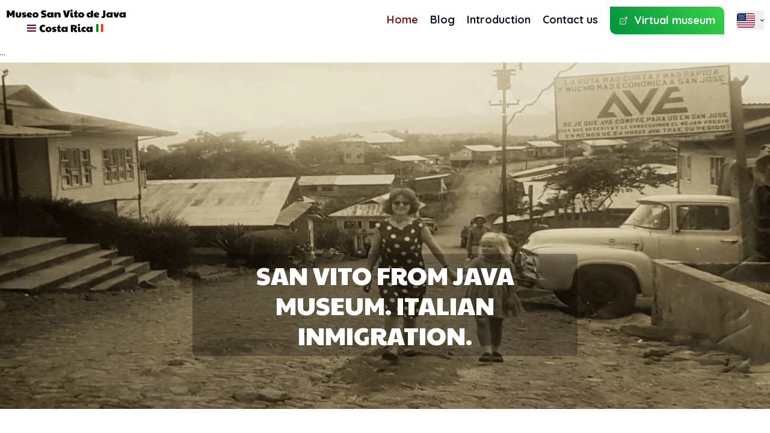

--- FILE ---
content_type: text/html; charset=UTF-8
request_url: https://museosanvito.com/?alphabet=z
body_size: 8525
content:
<!DOCTYPE html>
<html lang="en">
<head>
    <meta charset="UTF-8">
    <meta name="viewport" content="width=device-width, initial-scale=1.0">
    <meta http-equiv="X-UA-Compatible" content="ie=edge">
    <title>Home - Museo San Vito</title>
    <meta name="description" content="The San Vito museum consists of a compilation of information from the Italian settlers who arrived in San Vito to participate in the project called "SICA" (The Italian Society for Agricultural Colonization)">
    <link rel="preload" as="style" href="https://museosanvito.com/build/assets/app-CBuqV3Cj.css" /><link rel="modulepreload" href="https://museosanvito.com/build/assets/app-C1-XIpUa.js" /><link rel="stylesheet" href="https://museosanvito.com/build/assets/app-CBuqV3Cj.css" data-navigate-track="reload" /><script type="module" src="https://museosanvito.com/build/assets/app-C1-XIpUa.js" data-navigate-track="reload"></script>    
    

    <meta name="keywords" content="San Vito city, colonizers, historical images, gallery, history, cultural research, photographs, early settlers">
    <link rel="canonical" href="https://www.museosanvito.com/">
    <meta property="og:title" content="San Vito City Colonizers Gallery - Explore Historical Images">
    <meta property="og:description" content="Discover the rich history and legacy of San Vito city through our extensive gallery of images showcasing its early colonizers.">
    <meta property="og:image" content="https://www.museosanvito.com/img/imagen-hero-inicio.png">
    <meta property="og:url" content="https://www.museosanvito.com/">
    <meta property="og:type" content="website">
    <meta name="twitter:card" content="summary_large_image">
    <meta name="twitter:title" content="San Vito City Colonizers Gallery - Explore Historical Images">
    <meta name="twitter:description" content="Discover the rich history and legacy of San Vito city through our extensive gallery of images showcasing its early colonizers.">
    <meta name="twitter:image" content="https://www.museosanvito.com/img/imagen-hero-inicio.png">
</head>

<!-- Google tag (gtag.js) -->
<script async src="https://www.googletagmanager.com/gtag/js?id=G-4MZLVRFP0G"></script>
<script>
  window.dataLayer = window.dataLayer || [];
  function gtag(){dataLayer.push(arguments);}
  gtag('js', new Date());

  gtag('config', 'G-4MZLVRFP0G');
</script>

<body>
    <header>
    <nav class="bg-white border-gray-200 dark:bg-gray-900">
        <div class="flex flex-wrap items-center justify-between max-w-screen-xl mx-auto p-4">
            <a href="https://museosanvito.com" class="flex items-center space-x-3 rtl:space-x-reverse w-[200px]">
                <img class="w-full" src="https://museosanvito.com/img/logo_museo_sv.png" alt="Logo Dante">
            </a>
            <div class="flex md:hidden items-center md:order-1 space-x-1 md:space-x-2 rtl:space-x-reverse">
                <button data-collapse-toggle="mega-menu" type="button"
                    class="inline-flex items-center p-2 w-10 h-10 justify-center text-sm text-gray-500 rounded-lg  hover:bg-gray-100 focus:outline-none focus:ring-2 focus:ring-gray-200 dark:text-gray-400 dark:hover:bg-gray-700 dark:focus:ring-gray-600"
                    aria-controls="mega-menu" aria-expanded="false">
                    <span class="sr-only">Open main menu</span>
                    <svg class="w-5 h-5" aria-hidden="true" xmlns="http://www.w3.org/2000/svg" fill="none"
                        viewBox="0 0 17 14">
                        <path stroke="currentColor" stroke-linecap="round" stroke-linejoin="round" stroke-width="2"
                            d="M1 1h15M1 7h15M1 13h15" />
                    </svg>
                </button>
            </div>
            <div id="mega-menu" class="hidden w-full md:block md:w-auto">
            
                <ul class="flex flex-col items-center mt-4 font-medium md:flex-row md:mt-0 md:space-x-8 rtl:space-x-reverse">
                    <li>
                        <a href="https://museosanvito.com"
                            class="block py-2 px-3 text-red-900 border-b-2 border-gray-100 hover:bg-gray-50 md:hover:bg-transparent md:border-transparent md:hover:border-[#cf2e2e] font-bold md:hover:text-[#cf2e2e] transition-all md:p-0 dark:text-blue-500 md:dark:hover:text-blue-500 dark:hover:bg-gray-700 dark:hover:text-blue-500 md:dark:hover:bg-transparent dark:border-gray-700"
                            aria-current="page">Home</a>
                    </li>
                    <li>
                        <a href="https://museosanvito.com/blog"
                            class="block py-2 px-3 text-gray-900 border-b-2 border-gray-100 hover:bg-gray-50 md:hover:bg-transparent md:border-transparent md:hover:border-[#cf2e2e] font-bold md:hover:text-[#cf2e2e] transition-all md:p-0 dark:text-white md:dark:hover:text-blue-500 dark:hover:bg-gray-700 dark:hover:text-blue-500 md:dark:hover:bg-transparent dark:border-gray-700">Blog</a>
                    </li>
                    <li>
                        <a href="https://museosanvito.com/introduccion"
                            class="block py-2 px-3 text-gray-900 border-b-2 border-gray-100 hover:bg-gray-50 md:hover:bg-transparent md:border-transparent md:hover:border-[#cf2e2e] font-bold md:hover:text-[#cf2e2e] transition-all md:p-0 dark:text-white md:dark:hover:text-blue-500 dark:hover:bg-gray-700 dark:hover:text-blue-500 md:dark:hover:bg-transparent dark:border-gray-700">Introduction</a>
                    </li>
                    <li>
                        <a href="https://museosanvito.com/contact"
                            class="block py-2 px-3 text-gray-900 border-b-2 border-gray-100 hover:bg-gray-50 md:hover:bg-transparent md:border-transparent md:hover:border-[#cf2e2e] font-bold md:hover:text-[#cf2e2e] transition-all md:p-0 dark:text-white md:dark:hover:text-blue-500 dark:hover:bg-gray-700 dark:hover:text-blue-500 md:dark:hover:bg-transparent dark:border-gray-700">Contact us</a>
                    </li>
                    <li class="nav-museum menu-item menu-item-type-post_type menu-item-object-page menu-item-172">
                        <a href="https://museosanvito.com/museo-virtual"
                            class="flex items-center py-2 px-3 text-gray-900 hover:bg-gray-50 md:hover:bg-transparent md:hover:text-gray-100 transition-all md:p-0 dark:text-white md:dark:hover:text-blue-500 dark:hover:bg-gray-700 dark:hover:text-blue-500 md:dark:hover:bg-transparent font-bold">

                            <svg xmlns="http://www.w3.org/2000/svg" fill="none" viewBox="0 0 24 24" stroke-width="1.5" stroke="currentColor" class="size-6 mr-4">
                                <path stroke-linecap="round" stroke-linejoin="round" d="M13.5 6H5.25A2.25 2.25 0 0 0 3 8.25v10.5A2.25 2.25 0 0 0 5.25 21h10.5A2.25 2.25 0 0 0 18 18.75V10.5m-10.5 6L21 3m0 0h-5.25M21 3v5.25" />
                            </svg>
                              
                            Virtual museum                        </a>
                    </li>
                    <li>
                        <button id="mega-menu-dropdown-button" data-dropdown-toggle="mega-menu-dropdown"
                            class="flex items-center justify-between w-full py-2 px-3 text-green-900 border-b-2 border-gray-100 md:w-auto hover:bg-gray-50 md:hover:bg-transparent md:border-transparent md:hover:border-[#cf2e2e] font-bold md:hover:text-[#cf2e2e] transition-all md:p-0 dark:text-white md:dark:hover:text-blue-500 dark:hover:bg-gray-700 dark:hover:text-blue-500 md:dark:hover:bg-transparent dark:border-gray-700">
                            <svg xmlns="http://www.w3.org/2000/svg" width="32" height="32" viewBox="0 0 32 32"><rect x="1" y="4" width="30" height="24" rx="4" ry="4" fill="#fff"></rect><path d="M1.638,5.846H30.362c-.711-1.108-1.947-1.846-3.362-1.846H5c-1.414,0-2.65,.738-3.362,1.846Z" fill="#a62842"></path><path d="M2.03,7.692c-.008,.103-.03,.202-.03,.308v1.539H31v-1.539c0-.105-.022-.204-.03-.308H2.03Z" fill="#a62842"></path><path fill="#a62842" d="M2 11.385H31V13.231H2z"></path><path fill="#a62842" d="M2 15.077H31V16.923000000000002H2z"></path><path fill="#a62842" d="M1 18.769H31V20.615H1z"></path><path d="M1,24c0,.105,.023,.204,.031,.308H30.969c.008-.103,.031-.202,.031-.308v-1.539H1v1.539Z" fill="#a62842"></path><path d="M30.362,26.154H1.638c.711,1.108,1.947,1.846,3.362,1.846H27c1.414,0,2.65-.738,3.362-1.846Z" fill="#a62842"></path><path d="M5,4h11v12.923H1V8c0-2.208,1.792-4,4-4Z" fill="#102d5e"></path><path d="M27,4H5c-2.209,0-4,1.791-4,4V24c0,2.209,1.791,4,4,4H27c2.209,0,4-1.791,4-4V8c0-2.209-1.791-4-4-4Zm3,20c0,1.654-1.346,3-3,3H5c-1.654,0-3-1.346-3-3V8c0-1.654,1.346-3,3-3H27c1.654,0,3,1.346,3,3V24Z" opacity=".15"></path><path d="M27,5H5c-1.657,0-3,1.343-3,3v1c0-1.657,1.343-3,3-3H27c1.657,0,3,1.343,3,3v-1c0-1.657-1.343-3-3-3Z" fill="#fff" opacity=".2"></path><path fill="#fff" d="M4.601 7.463L5.193 7.033 4.462 7.033 4.236 6.338 4.01 7.033 3.279 7.033 3.87 7.463 3.644 8.158 4.236 7.729 4.827 8.158 4.601 7.463z"></path><path fill="#fff" d="M7.58 7.463L8.172 7.033 7.441 7.033 7.215 6.338 6.989 7.033 6.258 7.033 6.849 7.463 6.623 8.158 7.215 7.729 7.806 8.158 7.58 7.463z"></path><path fill="#fff" d="M10.56 7.463L11.151 7.033 10.42 7.033 10.194 6.338 9.968 7.033 9.237 7.033 9.828 7.463 9.603 8.158 10.194 7.729 10.785 8.158 10.56 7.463z"></path><path fill="#fff" d="M6.066 9.283L6.658 8.854 5.927 8.854 5.701 8.158 5.475 8.854 4.744 8.854 5.335 9.283 5.109 9.979 5.701 9.549 6.292 9.979 6.066 9.283z"></path><path fill="#fff" d="M9.046 9.283L9.637 8.854 8.906 8.854 8.68 8.158 8.454 8.854 7.723 8.854 8.314 9.283 8.089 9.979 8.68 9.549 9.271 9.979 9.046 9.283z"></path><path fill="#fff" d="M12.025 9.283L12.616 8.854 11.885 8.854 11.659 8.158 11.433 8.854 10.702 8.854 11.294 9.283 11.068 9.979 11.659 9.549 12.251 9.979 12.025 9.283z"></path><path fill="#fff" d="M6.066 12.924L6.658 12.494 5.927 12.494 5.701 11.799 5.475 12.494 4.744 12.494 5.335 12.924 5.109 13.619 5.701 13.19 6.292 13.619 6.066 12.924z"></path><path fill="#fff" d="M9.046 12.924L9.637 12.494 8.906 12.494 8.68 11.799 8.454 12.494 7.723 12.494 8.314 12.924 8.089 13.619 8.68 13.19 9.271 13.619 9.046 12.924z"></path><path fill="#fff" d="M12.025 12.924L12.616 12.494 11.885 12.494 11.659 11.799 11.433 12.494 10.702 12.494 11.294 12.924 11.068 13.619 11.659 13.19 12.251 13.619 12.025 12.924z"></path><path fill="#fff" d="M13.539 7.463L14.13 7.033 13.399 7.033 13.173 6.338 12.947 7.033 12.216 7.033 12.808 7.463 12.582 8.158 13.173 7.729 13.765 8.158 13.539 7.463z"></path><path fill="#fff" d="M4.601 11.104L5.193 10.674 4.462 10.674 4.236 9.979 4.01 10.674 3.279 10.674 3.87 11.104 3.644 11.799 4.236 11.369 4.827 11.799 4.601 11.104z"></path><path fill="#fff" d="M7.58 11.104L8.172 10.674 7.441 10.674 7.215 9.979 6.989 10.674 6.258 10.674 6.849 11.104 6.623 11.799 7.215 11.369 7.806 11.799 7.58 11.104z"></path><path fill="#fff" d="M10.56 11.104L11.151 10.674 10.42 10.674 10.194 9.979 9.968 10.674 9.237 10.674 9.828 11.104 9.603 11.799 10.194 11.369 10.785 11.799 10.56 11.104z"></path><path fill="#fff" d="M13.539 11.104L14.13 10.674 13.399 10.674 13.173 9.979 12.947 10.674 12.216 10.674 12.808 11.104 12.582 11.799 13.173 11.369 13.765 11.799 13.539 11.104z"></path><path fill="#fff" d="M4.601 14.744L5.193 14.315 4.462 14.315 4.236 13.619 4.01 14.315 3.279 14.315 3.87 14.744 3.644 15.44 4.236 15.01 4.827 15.44 4.601 14.744z"></path><path fill="#fff" d="M7.58 14.744L8.172 14.315 7.441 14.315 7.215 13.619 6.989 14.315 6.258 14.315 6.849 14.744 6.623 15.44 7.215 15.01 7.806 15.44 7.58 14.744z"></path><path fill="#fff" d="M10.56 14.744L11.151 14.315 10.42 14.315 10.194 13.619 9.968 14.315 9.237 14.315 9.828 14.744 9.603 15.44 10.194 15.01 10.785 15.44 10.56 14.744z"></path><path fill="#fff" d="M13.539 14.744L14.13 14.315 13.399 14.315 13.173 13.619 12.947 14.315 12.216 14.315 12.808 14.744 12.582 15.44 13.173 15.01 13.765 15.44 13.539 14.744z"></path></svg>
                            <svg class="w-2.5 h-2.5 ms-3" aria-hidden="true" xmlns="http://www.w3.org/2000/svg"
                                fill="none" viewBox="0 0 10 6">
                                <path stroke="currentColor" stroke-linecap="round" stroke-linejoin="round"
                                    stroke-width="2" d="m1 1 4 4 4-4" />
                            </svg>
                        </button>
                        <div id="mega-menu-dropdown"
                            class="absolute z-10 hidden w-auto bg-white border border-gray-100 rounded-lg shadow-md dark:border-gray-700 dark:bg-gray-700">
                            <div class="p-8 pb-0 text-green-900 md:pb-4 dark:text-white">
                                <ul class="" aria-labelledby="mega-menu-dropdown-button">
                                    <li>
                                        <a class="flex gap-4 items-center font-bold hover:text-gray-600" href="/locale/es"
                                            class="text-gray-500 dark:text-gray-400 hover:text-[#cf2e2e] transition-all dark:hover:text-blue-500">
                                            <svg xmlns="http://www.w3.org/2000/svg" width="24" height="24" viewBox="0 0 32 32"><path fill="#f1c142" d="M1 10H31V22H1z"></path><path d="M5,4H27c2.208,0,4,1.792,4,4v3H1v-3c0-2.208,1.792-4,4-4Z" fill="#a0251e"></path><path d="M5,21H27c2.208,0,4,1.792,4,4v3H1v-3c0-2.208,1.792-4,4-4Z" transform="rotate(180 16 24.5)" fill="#a0251e"></path><path d="M27,4H5c-2.209,0-4,1.791-4,4V24c0,2.209,1.791,4,4,4H27c2.209,0,4-1.791,4-4V8c0-2.209-1.791-4-4-4Zm3,20c0,1.654-1.346,3-3,3H5c-1.654,0-3-1.346-3-3V8c0-1.654,1.346-3,3-3H27c1.654,0,3,1.346,3,3V24Z" opacity=".15"></path><path d="M27,5H5c-1.657,0-3,1.343-3,3v1c0-1.657,1.343-3,3-3H27c1.657,0,3,1.343,3,3v-1c0-1.657-1.343-3-3-3Z" fill="#fff" opacity=".2"></path><path d="M12.614,13.091c.066-.031,.055-.14-.016-.157,.057-.047,.02-.15-.055-.148,.04-.057-.012-.144-.082-.13,.021-.062-.042-.127-.104-.105,.01-.068-.071-.119-.127-.081,.004-.068-.081-.112-.134-.069-.01-.071-.11-.095-.15-.035-.014-.068-.111-.087-.149-.028-.027-.055-.114-.057-.144-.004-.03-.047-.107-.045-.136,.002-.018-.028-.057-.044-.09-.034,.009-.065-.066-.115-.122-.082,.002-.07-.087-.111-.138-.064-.013-.064-.103-.087-.144-.036-.02-.063-.114-.075-.148-.017-.036-.056-.129-.042-.147,.022-.041-.055-.135-.031-.146,.036-.011-.008-.023-.014-.037-.016,.006-.008,.01-.016,.015-.025h.002c.058-.107,.004-.256-.106-.298v-.098h.099v-.154h-.099v-.101h-.151v.101h-.099v.154h.099v.096c-.113,.04-.169,.191-.11,.299h.002c.004,.008,.009,.017,.014,.024-.015,.002-.029,.008-.04,.017-.011-.067-.106-.091-.146-.036-.018-.064-.111-.078-.147-.022-.034-.057-.128-.046-.148,.017-.041-.052-.131-.028-.144,.036-.051-.047-.139-.006-.138,.064-.056-.033-.131,.017-.122,.082-.034-.01-.072,.006-.091,.034-.029-.047-.106-.049-.136-.002-.03-.054-.117-.051-.143,.004-.037-.059-.135-.04-.149,.028-.039-.06-.14-.037-.15,.035-.053-.043-.138,0-.134,.069-.056-.038-.137,.013-.127,.081-.062-.021-.125,.044-.104,.105-.05-.009-.096,.033-.096,.084h0c0,.017,.005,.033,.014,.047-.075-.002-.111,.101-.055,.148-.071,.017-.082,.125-.016,.157-.061,.035-.047,.138,.022,.154-.013,.015-.021,.034-.021,.055h0c0,.042,.03,.077,.069,.084-.023,.048,.009,.11,.06,.118-.013,.03-.012,.073-.012,.106,.09-.019,.2,.006,.239,.11-.015,.068,.065,.156,.138,.146,.06,.085,.133,.165,.251,.197-.021,.093,.064,.093,.123,.118-.013,.016-.043,.063-.055,.081,.024,.013,.087,.041,.113,.051,.005,.019,.004,.028,.004,.031,.091,.501,2.534,.502,2.616-.001v-.002s.004,.003,.004,.004c0-.003-.001-.011,.004-.031l.118-.042-.062-.09c.056-.028,.145-.025,.123-.119,.119-.032,.193-.112,.253-.198,.073,.01,.153-.078,.138-.146,.039-.104,.15-.129,.239-.11,0-.035,.002-.078-.013-.109,.044-.014,.07-.071,.049-.115,.062-.009,.091-.093,.048-.139,.069-.016,.083-.12,.022-.154Zm-.296-.114c0,.049-.012,.098-.034,.141-.198-.137-.477-.238-.694-.214-.002-.009-.006-.017-.011-.024,0,0,0-.001,0-.002,.064-.021,.074-.12,.015-.153,0,0,0,0,0,0,.048-.032,.045-.113-.005-.141,.328-.039,.728,.09,.728,.393Zm-.956-.275c0,.063-.02,.124-.054,.175-.274-.059-.412-.169-.717-.185-.007-.082-.005-.171-.011-.254,.246-.19,.81-.062,.783,.264Zm-1.191-.164c-.002,.05-.003,.102-.007,.151-.302,.013-.449,.122-.719,.185-.26-.406,.415-.676,.73-.436-.002,.033-.005,.067-.004,.101Zm-1.046,.117c0,.028,.014,.053,.034,.069,0,0,0,0,0,0-.058,.033-.049,.132,.015,.152,0,0,0,.001,0,.002-.005,.007-.008,.015-.011,.024-.219-.024-.495,.067-.698,.206-.155-.377,.323-.576,.698-.525-.023,.015-.039,.041-.039,.072Zm3.065-.115s0,0,0,0c0,0,0,0,0,0,0,0,0,0,0,0Zm-3.113,1.798v.002s-.002,0-.003,.002c0-.001,.002-.003,.003-.003Z" fill="#9b8028"></path><path d="M14.133,16.856c.275-.65,.201-.508-.319-.787v-.873c.149-.099-.094-.121,.05-.235h.072v-.339h-.99v.339h.075c.136,.102-.091,.146,.05,.235v.76c-.524-.007-.771,.066-.679,.576h.039s0,0,0,0l.016,.036c.14-.063,.372-.107,.624-.119v.224c-.384,.029-.42,.608,0,.8v1.291c-.053,.017-.069,.089-.024,.123,.007,.065-.058,.092-.113,.083,0,.026,0,.237,0,.269-.044,.024-.113,.03-.17,.028v.108s0,0,0,0v.107s0,0,0,0v.107s0,0,0,0v.108s0,0,0,0v.186c.459-.068,.895-.068,1.353,0v-.616c-.057,.002-.124-.004-.17-.028,0-.033,0-.241,0-.268-.054,.008-.118-.017-.113-.081,.048-.033,.034-.108-.021-.126v-.932c.038,.017,.073,.035,.105,.053-.105,.119-.092,.326,.031,.429l.057-.053c.222-.329,.396-.743-.193-.896v-.35c.177-.019,.289-.074,.319-.158Z" fill="#9b8028"></path><path d="M8.36,16.058c-.153-.062-.39-.098-.653-.102v-.76c.094-.041,.034-.115-.013-.159,.02-.038,.092-.057,.056-.115h.043v-.261h-.912v.261h.039c-.037,.059,.039,.078,.057,.115-.047,.042-.108,.118-.014,.159v.873c-.644,.133-.611,.748,0,.945v.35c-.59,.154-.415,.567-.193,.896l.057,.053c.123-.103,.136-.31,.031-.429,.032-.018,.067-.036,.105-.053v.932c-.055,.018-.069,.093-.021,.126,.005,.064-.059,.089-.113,.081,0,.026,0,.236,0,.268-.045,.024-.113,.031-.17,.028v.401h0v.215c.459-.068,.895-.068,1.352,0v-.186s0,0,0,0v-.108s0,0,0,0v-.107s0,0,0,0v-.107s0,0,0,0v-.108c-.056,.002-.124-.004-.169-.028,0-.033,0-.241,0-.269-.055,.008-.119-.018-.113-.083,.045-.034,.03-.107-.024-.124v-1.29c.421-.192,.383-.772,0-.8v-.224c.575,.035,.796,.314,.653-.392Z" fill="#9b8028"></path><path d="M12.531,14.533h-4.28l.003,2.572v1.485c0,.432,.226,.822,.591,1.019,.473,.252,1.024,.391,1.552,.391s1.064-.135,1.544-.391c.364-.197,.591-.587,.591-1.019v-4.057Z" fill="#a0251e"></path></svg>                                            Español
                                        </a>
                                    </li>
                                    <li>
                                        <a class="flex gap-4 items-center font-bold hover:text-gray-600" href="/locale/it"
                                            class="text-gray-500 dark:text-gray-400 hover:text-[#cf2e2e] transition-all dark:hover:text-blue-500">
                                            <svg xmlns="http://www.w3.org/2000/svg" width="24" height="24" viewBox="0 0 32 32"><path fill="#fff" d="M10 4H22V28H10z"></path><path d="M5,4h6V28H5c-2.208,0-4-1.792-4-4V8c0-2.208,1.792-4,4-4Z" fill="#41914d"></path><path d="M25,4h6V28h-6c-2.208,0-4-1.792-4-4V8c0-2.208,1.792-4,4-4Z" transform="rotate(180 26 16)" fill="#bf393b"></path><path d="M27,4H5c-2.209,0-4,1.791-4,4V24c0,2.209,1.791,4,4,4H27c2.209,0,4-1.791,4-4V8c0-2.209-1.791-4-4-4Zm3,20c0,1.654-1.346,3-3,3H5c-1.654,0-3-1.346-3-3V8c0-1.654,1.346-3,3-3H27c1.654,0,3,1.346,3,3V24Z" opacity=".15"></path><path d="M27,5H5c-1.657,0-3,1.343-3,3v1c0-1.657,1.343-3,3-3H27c1.657,0,3,1.343,3,3v-1c0-1.657-1.343-3-3-3Z" fill="#fff" opacity=".2"></path></svg>                                            Italiano
                                        </a>
                                    </li>
                                    <li>
                                        <a class="flex gap-4 items-center font-bold hover:text-gray-600" href="/locale/en"
                                            class="text-gray-500 dark:text-gray-400 hover:text-[#cf2e2e] transition-all dark:hover:text-blue-500">
                                            <svg xmlns="http://www.w3.org/2000/svg" width="24" height="24" viewBox="0 0 32 32"><rect x="1" y="4" width="30" height="24" rx="4" ry="4" fill="#fff"></rect><path d="M1.638,5.846H30.362c-.711-1.108-1.947-1.846-3.362-1.846H5c-1.414,0-2.65,.738-3.362,1.846Z" fill="#a62842"></path><path d="M2.03,7.692c-.008,.103-.03,.202-.03,.308v1.539H31v-1.539c0-.105-.022-.204-.03-.308H2.03Z" fill="#a62842"></path><path fill="#a62842" d="M2 11.385H31V13.231H2z"></path><path fill="#a62842" d="M2 15.077H31V16.923000000000002H2z"></path><path fill="#a62842" d="M1 18.769H31V20.615H1z"></path><path d="M1,24c0,.105,.023,.204,.031,.308H30.969c.008-.103,.031-.202,.031-.308v-1.539H1v1.539Z" fill="#a62842"></path><path d="M30.362,26.154H1.638c.711,1.108,1.947,1.846,3.362,1.846H27c1.414,0,2.65-.738,3.362-1.846Z" fill="#a62842"></path><path d="M5,4h11v12.923H1V8c0-2.208,1.792-4,4-4Z" fill="#102d5e"></path><path d="M27,4H5c-2.209,0-4,1.791-4,4V24c0,2.209,1.791,4,4,4H27c2.209,0,4-1.791,4-4V8c0-2.209-1.791-4-4-4Zm3,20c0,1.654-1.346,3-3,3H5c-1.654,0-3-1.346-3-3V8c0-1.654,1.346-3,3-3H27c1.654,0,3,1.346,3,3V24Z" opacity=".15"></path><path d="M27,5H5c-1.657,0-3,1.343-3,3v1c0-1.657,1.343-3,3-3H27c1.657,0,3,1.343,3,3v-1c0-1.657-1.343-3-3-3Z" fill="#fff" opacity=".2"></path><path fill="#fff" d="M4.601 7.463L5.193 7.033 4.462 7.033 4.236 6.338 4.01 7.033 3.279 7.033 3.87 7.463 3.644 8.158 4.236 7.729 4.827 8.158 4.601 7.463z"></path><path fill="#fff" d="M7.58 7.463L8.172 7.033 7.441 7.033 7.215 6.338 6.989 7.033 6.258 7.033 6.849 7.463 6.623 8.158 7.215 7.729 7.806 8.158 7.58 7.463z"></path><path fill="#fff" d="M10.56 7.463L11.151 7.033 10.42 7.033 10.194 6.338 9.968 7.033 9.237 7.033 9.828 7.463 9.603 8.158 10.194 7.729 10.785 8.158 10.56 7.463z"></path><path fill="#fff" d="M6.066 9.283L6.658 8.854 5.927 8.854 5.701 8.158 5.475 8.854 4.744 8.854 5.335 9.283 5.109 9.979 5.701 9.549 6.292 9.979 6.066 9.283z"></path><path fill="#fff" d="M9.046 9.283L9.637 8.854 8.906 8.854 8.68 8.158 8.454 8.854 7.723 8.854 8.314 9.283 8.089 9.979 8.68 9.549 9.271 9.979 9.046 9.283z"></path><path fill="#fff" d="M12.025 9.283L12.616 8.854 11.885 8.854 11.659 8.158 11.433 8.854 10.702 8.854 11.294 9.283 11.068 9.979 11.659 9.549 12.251 9.979 12.025 9.283z"></path><path fill="#fff" d="M6.066 12.924L6.658 12.494 5.927 12.494 5.701 11.799 5.475 12.494 4.744 12.494 5.335 12.924 5.109 13.619 5.701 13.19 6.292 13.619 6.066 12.924z"></path><path fill="#fff" d="M9.046 12.924L9.637 12.494 8.906 12.494 8.68 11.799 8.454 12.494 7.723 12.494 8.314 12.924 8.089 13.619 8.68 13.19 9.271 13.619 9.046 12.924z"></path><path fill="#fff" d="M12.025 12.924L12.616 12.494 11.885 12.494 11.659 11.799 11.433 12.494 10.702 12.494 11.294 12.924 11.068 13.619 11.659 13.19 12.251 13.619 12.025 12.924z"></path><path fill="#fff" d="M13.539 7.463L14.13 7.033 13.399 7.033 13.173 6.338 12.947 7.033 12.216 7.033 12.808 7.463 12.582 8.158 13.173 7.729 13.765 8.158 13.539 7.463z"></path><path fill="#fff" d="M4.601 11.104L5.193 10.674 4.462 10.674 4.236 9.979 4.01 10.674 3.279 10.674 3.87 11.104 3.644 11.799 4.236 11.369 4.827 11.799 4.601 11.104z"></path><path fill="#fff" d="M7.58 11.104L8.172 10.674 7.441 10.674 7.215 9.979 6.989 10.674 6.258 10.674 6.849 11.104 6.623 11.799 7.215 11.369 7.806 11.799 7.58 11.104z"></path><path fill="#fff" d="M10.56 11.104L11.151 10.674 10.42 10.674 10.194 9.979 9.968 10.674 9.237 10.674 9.828 11.104 9.603 11.799 10.194 11.369 10.785 11.799 10.56 11.104z"></path><path fill="#fff" d="M13.539 11.104L14.13 10.674 13.399 10.674 13.173 9.979 12.947 10.674 12.216 10.674 12.808 11.104 12.582 11.799 13.173 11.369 13.765 11.799 13.539 11.104z"></path><path fill="#fff" d="M4.601 14.744L5.193 14.315 4.462 14.315 4.236 13.619 4.01 14.315 3.279 14.315 3.87 14.744 3.644 15.44 4.236 15.01 4.827 15.44 4.601 14.744z"></path><path fill="#fff" d="M7.58 14.744L8.172 14.315 7.441 14.315 7.215 13.619 6.989 14.315 6.258 14.315 6.849 14.744 6.623 15.44 7.215 15.01 7.806 15.44 7.58 14.744z"></path><path fill="#fff" d="M10.56 14.744L11.151 14.315 10.42 14.315 10.194 13.619 9.968 14.315 9.237 14.315 9.828 14.744 9.603 15.44 10.194 15.01 10.785 15.44 10.56 14.744z"></path><path fill="#fff" d="M13.539 14.744L14.13 14.315 13.399 14.315 13.173 13.619 12.947 14.315 12.216 14.315 12.808 14.744 12.582 15.44 13.173 15.01 13.765 15.44 13.539 14.744z"></path></svg>                                            English
                                        </a>
                                    </li>
                                </ul>
                            </div>
                        </div>
                    </li>
                </ul>
            </div>
        </div>
    </nav>

</header>
        ...
            <section class="hero-smaller">
            <div class="image-container">
                <img src="https://spaces-laravel.nyc3.cdn.digitaloceanspaces.com/museo/01J7M581TE78ERJ96QXNRRV38T.webp" alt="Image Description">
                <div class="text-overlay">
                    <h2>SAN VITO FROM JAVA MUSEUM. ITALIAN INMIGRATION.</h2>
                </div>
            </div>
        </section>
    
    <section class="entradas-blog container">
        <div class="title-container">
            <h2>Lastest blog posts</h2>
            <a class="see_more_button" href="https://museosanvito.com/blog">See more entries</a>
        </div>
        <div class="grid-blog-container">
                            <a class="blog-post-principal" href="https://museosanvito.com/blog/prueba-de-subida">
  <img src="https://spaces-laravel.nyc3.cdn.digitaloceanspaces.com/museo/01JYD6AGGMP66M4JQ3GPG69B3K.webp" alt="Testing upload" />
  
  <h6>Testing upload</h6>
  <p></p>
  <button class="see-more">Read</button>
</a>                            <a class="blog-post-principal" href="https://museosanvito.com/blog/la-genesis-del-museo-virtual">
  <img src="https://spaces-laravel.nyc3.cdn.digitaloceanspaces.com/museo/01JBA1PA3F7V209MDMVBTFN846.webp" alt="The genesis of the Virtual Museum" />
  
  <h6>The genesis of the Virtual Museum</h6>
  <p>La memoria y sus habituales estragos han enturbiado la historia de la humanidad, el olvido con su patrimonio fraudulento ha menguado nuestros recuerdos, estas y otras circunstancias nos han hecho reflexionar en como salvaguardar los hechos que generaron nuestros antepasados en estas tierras sombreadas a los pies de Talamanca.</p>
  <button class="see-more">Read</button>
</a>                            <a class="blog-post-principal" href="https://museosanvito.com/blog/italianidad-sacrificada">
  <img src="https://spaces-laravel.nyc3.cdn.digitaloceanspaces.com/museo/01JBA16PAXGRSWAE98CTFG6TD6.webp" alt="Italianity sacrificed" />
  
  <h6>Italianity sacrificed</h6>
  <p>Nuestros padres sufrieron la desintegración social  que significa  emigrar a un lugar desconocido en donde  no comprendes su lengua sus tradiciones...</p>
  <button class="see-more">Read</button>
</a>                            <a class="blog-post-principal" href="https://museosanvito.com/blog/inmigracion-italiana-a-america">
  <img src="https://spaces-laravel.nyc3.cdn.digitaloceanspaces.com/museo/01JBA0YSTVMFAMRV6FFXB3DZJ6.webp" alt="Italian immigration to America" />
  
  <h6>Italian immigration to America</h6>
  <p>La migración  italiana a las  Américas,  inicia  con  Cristóbal Colon en 1492,  tocando  Republica Dominicana ,  Américo Vespucci  tocando carolina del sur   en 1494, siendo este cartógrafo fue el primero en darse cuenta  que las tierras  alcanzadas, no eran las indias declamadas por Marco Polo sino mas bien tierras desconocidas,  por eso el  continente es llamado América  en honor a su brillante intuición y así sucesivamente hubo  llegadas esporádicas  de comitivas religiosas  y científicos con fines específicos y predeterminados  a tierras americanas,  como  de Giovanni Battista Antonelli, enviado por Felipe ll  para la exploración de una  área  apta  a unir el caribe con el pacífico,  exactamente donde ahora surge el canal de Panamá  ,  construcción  puerto de Panamá , fuerte San Felipe  de Cartagena y su obra mas conocida el diseño urbano  de  la ciudad de antigua en Guatemala esto entre 1524 y 1550.</p>
  <button class="see-more">Read</button>
</a>                    </div>
    </section>

    <section class="inicio-museo container">
        <div class="left">
            <h3>Ready to visit the museum?</h3>
            <p>Let's go back to the past and rediscover the present...</p>
        </div>
        <div class="right">
            <a href="/" class="" style="white-space: nowrap">
                Visit                <img src="/img/link-icon-green.png" alt="" />
            </a>
        </div>
    </section>

    <section class="agradecimiento">
        <div class="agradecimiento-grid-container">
            <div class="left">
                <img src="/img/imagen-introduccion.png" alt="" />
            </div>
            <div class="right">
                <h3>Page introduction</h3>
                <a href="https://museosanvito.com/introduccion" class="" style="white-space: nowrap">
                    GO TO INTRODUCTION                    <img src="/img/link-icon-green.png" alt="" />
                </a>
            </div>
        </div>
    </section>

    <section class="recognizing">
        <div class="recognizing-grid-container">
            <div class="right">
                <h3>Financied by:</h3>
                <p>Italian government through MAECI in the decrete N° 26951366.</p>
            </div>
            <div class="left">
                <img src="/img/imagen-agradecimiento.png" alt="">
            </div>
        </div>
    </section>

    <section class="contact container">
    <div class="left">
        <h3>We want to read about you</h3>
        <p>Feel free to write us. It'll be a pleasure for us</p>
        <form id="formularioContacto">
            <input type="text" id="name" placeholder="Name" />
            <input type="email" id="email" placeholder="Emai" />
            <textarea name="msg" id="msg" placeholder="Message"></textarea>
            <button type="submit" id="submitWhats">
                Send whatsapp                <img src="/img/whatsapp.png" alt="" />
            </button>
        </form>
    </div>
    <div class="right">
        <h3>Information</h3>
        <a href="/cdn-cgi/l/email-protection#264549454f491e121714664e49524b474f4a0845494b" target="_blank">
            <img src="/img/email.png" alt="" />
            <span class="links-information">
              Email            </span>
            <svg xmlns="http://www.w3.org/2000/svg" fill="none" viewBox="0 0 24 24" stroke-width="1.5" stroke="currentColor" class="size-6 ml-4">
              <path stroke-linecap="round" stroke-linejoin="round" d="M13.5 6H5.25A2.25 2.25 0 0 0 3 8.25v10.5A2.25 2.25 0 0 0 5.25 21h10.5A2.25 2.25 0 0 0 18 18.75V10.5m-10.5 6L21 3m0 0h-5.25M21 3v5.25" />
            </svg>              
        </a>
        <a href="https://api.whatsapp.com/send?phone=50688962589&text=%20" target="_blank">
            <img src="/img/whatsapp-rojo.png" alt="" />
            <span class="links-information">
              Whatsapp            </span>
            <svg xmlns="http://www.w3.org/2000/svg" fill="none" viewBox="0 0 24 24" stroke-width="1.5" stroke="currentColor" class="size-6 ml-4">
              <path stroke-linecap="round" stroke-linejoin="round" d="M13.5 6H5.25A2.25 2.25 0 0 0 3 8.25v10.5A2.25 2.25 0 0 0 5.25 21h10.5A2.25 2.25 0 0 0 18 18.75V10.5m-10.5 6L21 3m0 0h-5.25M21 3v5.25" />
            </svg>    
            
        </a>
        <a href="https://goo.gl/maps/GUr3ddy3yW8E7T7g9" target="_blank">
            <img src="/img/location.png" alt="" />
            <span class="links-information">
              San Vito, Coto Brus            </span>
            <svg xmlns="http://www.w3.org/2000/svg" fill="none" viewBox="0 0 24 24" stroke-width="1.5" stroke="currentColor" class="size-6 ml-4">
              <path stroke-linecap="round" stroke-linejoin="round" d="M13.5 6H5.25A2.25 2.25 0 0 0 3 8.25v10.5A2.25 2.25 0 0 0 5.25 21h10.5A2.25 2.25 0 0 0 18 18.75V10.5m-10.5 6L21 3m0 0h-5.25M21 3v5.25" />
            </svg>    
            
        </a>
    </div>

</section>

<script data-cfasync="false" src="/cdn-cgi/scripts/5c5dd728/cloudflare-static/email-decode.min.js"></script><script>
    "use strict";

    function isMobile() {
        if (sessionStorage.desktop) return !1;
        if (localStorage.mobile) return !0;
        var e = ["iphone", "ipad", "android", "blackberry", "nokia", "opera mini", "windows mobile", "windows phone",
            "iemobile"
        ];
        for (var t in e)
            if (navigator.userAgent.toLowerCase().indexOf(e[t].toLowerCase()) > 0) return !0;
        return !1
    }
    window.addEventListener("DOMContentLoaded", (function() {
        var e = document.getElementById("openMobileMenu"),
            t = document.getElementById("closeHamburguer"),
            n = document.querySelector(".menu-principal");
        e.addEventListener("click", (function(e) {
            "openHamburguer" == e.target.id ? (n.querySelector("ul").style.top = "8rem", n
                    .querySelector("ul").style.opacity = "1") : (n.querySelector("ul").style
                    .top = "-40rem", n.querySelector("ul").style.opacity = "0"), t.classList
                .contains("dnone") ? (t.classList.remove("dnone"), openHamburguer.classList.add(
                    "dnone")) : (t.classList.add("dnone"), openHamburguer.classList.remove(
                    "dnone"))
        }))
    })), window.addEventListener("DOMContentLoaded", (function(e) {
        var t = document.getElementById("formularioContacto"),
            n = document.getElementById("name"),
            o = document.getElementById("email"),
            a = document.getElementById("msg");
        t && t.addEventListener("submit", (function(e) {
            e.preventDefault();
            var t = "";
            t = "Nome" == n.getAttribute("placeholder") ?
                "send?phone=50688962589&text=Ciao,%0AMi chiamo:%0A" + n.value +
                "%0ALa mia email è:%0A" + o.value + "%0AMi mensaje es:%0A" + a.value + "." :
                "Name" == n.getAttribute("placeholder") ?
                "send?phone=50688962589&text=Hello,%0AMy name is:%0A" + n.value +
                "%0AMy email is:%0A" + o.value + "%0AThis is my message:%0A" + a.value + "." :
                "send?phone=50688962589&text=Hola,%0AMi nombre es:%0A" + n.value +
                "%0AMi email es:%0A" + o.value + "%0AMi mensaje es:%0A" + a.value + ".",
                isMobile() ? window.open("whatsapp://" + t, "_blank") : window.open(
                    "https://web.whatsapp.com/" + t, "_blank")
        }))
    }));
</script>
    <div class="otronivel">
  <p class="container">Copyright © Todos los derechos reservados al Museo San Vito de Java. Developed by <a target="_blank" href="https://www.estudiodeso.com/">Estudio Deso...</a></p>
</div>    <script src="https://cdn.jsdelivr.net/npm/flowbite@2.4.1/dist/flowbite.min.js"></script>
<script defer src="https://static.cloudflareinsights.com/beacon.min.js/vcd15cbe7772f49c399c6a5babf22c1241717689176015" integrity="sha512-ZpsOmlRQV6y907TI0dKBHq9Md29nnaEIPlkf84rnaERnq6zvWvPUqr2ft8M1aS28oN72PdrCzSjY4U6VaAw1EQ==" data-cf-beacon='{"version":"2024.11.0","token":"e6d94e5cb059451ba6976fa64177a66a","r":1,"server_timing":{"name":{"cfCacheStatus":true,"cfEdge":true,"cfExtPri":true,"cfL4":true,"cfOrigin":true,"cfSpeedBrain":true},"location_startswith":null}}' crossorigin="anonymous"></script>
</body>
</html>

--- FILE ---
content_type: text/css
request_url: https://museosanvito.com/build/assets/app-CBuqV3Cj.css
body_size: 9560
content:
@import"https://fonts.googleapis.com/css2?family=Paytone+One&family=Quicksand:wght@400;600;700&display=swap";*,:before,:after{box-sizing:border-box;border-width:0;border-style:solid;border-color:#e5e7eb}:before,:after{--tw-content: ""}html,:host{line-height:1.5;-webkit-text-size-adjust:100%;-moz-tab-size:4;-o-tab-size:4;tab-size:4;font-family:ui-sans-serif,system-ui,sans-serif,"Apple Color Emoji","Segoe UI Emoji",Segoe UI Symbol,"Noto Color Emoji";font-feature-settings:normal;font-variation-settings:normal;-webkit-tap-highlight-color:transparent}body{margin:0;line-height:inherit}hr{height:0;color:inherit;border-top-width:1px}abbr:where([title]){-webkit-text-decoration:underline dotted;text-decoration:underline dotted}h1,h2,h3,h4,h5,h6{font-size:inherit;font-weight:inherit}a{color:inherit;text-decoration:inherit}b,strong{font-weight:bolder}code,kbd,samp,pre{font-family:ui-monospace,SFMono-Regular,Menlo,Monaco,Consolas,Liberation Mono,Courier New,monospace;font-feature-settings:normal;font-variation-settings:normal;font-size:1em}small{font-size:80%}sub,sup{font-size:75%;line-height:0;position:relative;vertical-align:baseline}sub{bottom:-.25em}sup{top:-.5em}table{text-indent:0;border-color:inherit;border-collapse:collapse}button,input,optgroup,select,textarea{font-family:inherit;font-feature-settings:inherit;font-variation-settings:inherit;font-size:100%;font-weight:inherit;line-height:inherit;letter-spacing:inherit;color:inherit;margin:0;padding:0}button,select{text-transform:none}button,input:where([type=button]),input:where([type=reset]),input:where([type=submit]){-webkit-appearance:button;background-color:transparent;background-image:none}:-moz-focusring{outline:auto}:-moz-ui-invalid{box-shadow:none}progress{vertical-align:baseline}::-webkit-inner-spin-button,::-webkit-outer-spin-button{height:auto}[type=search]{-webkit-appearance:textfield;outline-offset:-2px}::-webkit-search-decoration{-webkit-appearance:none}::-webkit-file-upload-button{-webkit-appearance:button;font:inherit}summary{display:list-item}blockquote,dl,dd,h1,h2,h3,h4,h5,h6,hr,figure,p,pre{margin:0}fieldset{margin:0;padding:0}legend{padding:0}ol,ul,menu{list-style:none;margin:0;padding:0}dialog{padding:0}textarea{resize:vertical}input::-moz-placeholder,textarea::-moz-placeholder{opacity:1;color:#9ca3af}input::placeholder,textarea::placeholder{opacity:1;color:#9ca3af}button,[role=button]{cursor:pointer}:disabled{cursor:default}img,svg,video,canvas,audio,iframe,embed,object{display:block;vertical-align:middle}img,video{max-width:100%;height:auto}[hidden]{display:none}.tooltip-arrow,.tooltip-arrow:before{position:absolute;width:8px;height:8px;background:inherit}.tooltip-arrow{visibility:hidden}.tooltip-arrow:before{content:"";visibility:visible;transform:rotate(45deg)}[data-tooltip-style^=light]+.tooltip>.tooltip-arrow:before{border-style:solid;border-color:#e5e7eb}[data-tooltip-style^=light]+.tooltip[data-popper-placement^=top]>.tooltip-arrow:before{border-bottom-width:1px;border-right-width:1px}[data-tooltip-style^=light]+.tooltip[data-popper-placement^=right]>.tooltip-arrow:before{border-bottom-width:1px;border-left-width:1px}[data-tooltip-style^=light]+.tooltip[data-popper-placement^=bottom]>.tooltip-arrow:before{border-top-width:1px;border-left-width:1px}[data-tooltip-style^=light]+.tooltip[data-popper-placement^=left]>.tooltip-arrow:before{border-top-width:1px;border-right-width:1px}.tooltip[data-popper-placement^=top]>.tooltip-arrow{bottom:-4px}.tooltip[data-popper-placement^=bottom]>.tooltip-arrow{top:-4px}.tooltip[data-popper-placement^=left]>.tooltip-arrow{right:-4px}.tooltip[data-popper-placement^=right]>.tooltip-arrow{left:-4px}.tooltip.invisible>.tooltip-arrow:before{visibility:hidden}[data-popper-arrow],[data-popper-arrow]:before{position:absolute;width:8px;height:8px;background:inherit}[data-popper-arrow]{visibility:hidden}[data-popper-arrow]:before{content:"";visibility:visible;transform:rotate(45deg)}[data-popper-arrow]:after{content:"";visibility:visible;transform:rotate(45deg);position:absolute;width:9px;height:9px;background:inherit}[role=tooltip]>[data-popper-arrow]:before{border-style:solid;border-color:#e5e7eb}.dark [role=tooltip]>[data-popper-arrow]:before{border-style:solid;border-color:#4b5563}[role=tooltip]>[data-popper-arrow]:after{border-style:solid;border-color:#e5e7eb}.dark [role=tooltip]>[data-popper-arrow]:after{border-style:solid;border-color:#4b5563}[data-popover][role=tooltip][data-popper-placement^=top]>[data-popper-arrow]:before{border-bottom-width:1px;border-right-width:1px}[data-popover][role=tooltip][data-popper-placement^=top]>[data-popper-arrow]:after{border-bottom-width:1px;border-right-width:1px}[data-popover][role=tooltip][data-popper-placement^=right]>[data-popper-arrow]:before{border-bottom-width:1px;border-left-width:1px}[data-popover][role=tooltip][data-popper-placement^=right]>[data-popper-arrow]:after{border-bottom-width:1px;border-left-width:1px}[data-popover][role=tooltip][data-popper-placement^=bottom]>[data-popper-arrow]:before{border-top-width:1px;border-left-width:1px}[data-popover][role=tooltip][data-popper-placement^=bottom]>[data-popper-arrow]:after{border-top-width:1px;border-left-width:1px}[data-popover][role=tooltip][data-popper-placement^=left]>[data-popper-arrow]:before{border-top-width:1px;border-right-width:1px}[data-popover][role=tooltip][data-popper-placement^=left]>[data-popper-arrow]:after{border-top-width:1px;border-right-width:1px}[data-popover][role=tooltip][data-popper-placement^=top]>[data-popper-arrow]{bottom:-5px}[data-popover][role=tooltip][data-popper-placement^=bottom]>[data-popper-arrow]{top:-5px}[data-popover][role=tooltip][data-popper-placement^=left]>[data-popper-arrow]{right:-5px}[data-popover][role=tooltip][data-popper-placement^=right]>[data-popper-arrow]{left:-5px}[role=tooltip].invisible>[data-popper-arrow]:before{visibility:hidden}[role=tooltip].invisible>[data-popper-arrow]:after{visibility:hidden}[type=text],[type=email],[type=url],[type=password],[type=number],[type=date],[type=datetime-local],[type=month],[type=search],[type=tel],[type=time],[type=week],[multiple],textarea,select{-webkit-appearance:none;-moz-appearance:none;appearance:none;background-color:#fff;border-color:#6b7280;border-width:1px;border-radius:0;padding:.5rem .75rem;font-size:1rem;line-height:1.5rem;--tw-shadow: 0 0 #0000}[type=text]:focus,[type=email]:focus,[type=url]:focus,[type=password]:focus,[type=number]:focus,[type=date]:focus,[type=datetime-local]:focus,[type=month]:focus,[type=search]:focus,[type=tel]:focus,[type=time]:focus,[type=week]:focus,[multiple]:focus,textarea:focus,select:focus{outline:2px solid transparent;outline-offset:2px;--tw-ring-inset: var(--tw-empty, );--tw-ring-offset-width: 0px;--tw-ring-offset-color: #fff;--tw-ring-color: #1C64F2;--tw-ring-offset-shadow: var(--tw-ring-inset) 0 0 0 var(--tw-ring-offset-width) var(--tw-ring-offset-color);--tw-ring-shadow: var(--tw-ring-inset) 0 0 0 calc(1px + var(--tw-ring-offset-width)) var(--tw-ring-color);box-shadow:var(--tw-ring-offset-shadow),var(--tw-ring-shadow),var(--tw-shadow);border-color:#1c64f2}input::-moz-placeholder,textarea::-moz-placeholder{color:#6b7280;opacity:1}input::placeholder,textarea::placeholder{color:#6b7280;opacity:1}::-webkit-datetime-edit-fields-wrapper{padding:0}input[type=time]::-webkit-calendar-picker-indicator{background:none}select:not([size]){background-image:url("data:image/svg+xml,%3csvg aria-hidden='true' xmlns='http://www.w3.org/2000/svg' fill='none' viewBox='0 0 10 6'%3e %3cpath stroke='%236B7280' stroke-linecap='round' stroke-linejoin='round' stroke-width='2' d='m1 1 4 4 4-4'/%3e %3c/svg%3e");background-position:right .75rem center;background-repeat:no-repeat;background-size:.75em .75em;padding-right:2.5rem;-webkit-print-color-adjust:exact;print-color-adjust:exact}:is([dir=rtl]) select:not([size]){background-position:left .75rem center;padding-right:.75rem;padding-left:0}[multiple]{background-image:initial;background-position:initial;background-repeat:unset;background-size:initial;padding-right:.75rem;-webkit-print-color-adjust:unset;print-color-adjust:unset}[type=checkbox],[type=radio]{-webkit-appearance:none;-moz-appearance:none;appearance:none;padding:0;-webkit-print-color-adjust:exact;print-color-adjust:exact;display:inline-block;vertical-align:middle;background-origin:border-box;-webkit-user-select:none;-moz-user-select:none;user-select:none;flex-shrink:0;height:1rem;width:1rem;color:#1c64f2;background-color:#fff;border-color:#6b7280;border-width:1px;--tw-shadow: 0 0 #0000}[type=checkbox]{border-radius:0}[type=radio]{border-radius:100%}[type=checkbox]:focus,[type=radio]:focus{outline:2px solid transparent;outline-offset:2px;--tw-ring-inset: var(--tw-empty, );--tw-ring-offset-width: 2px;--tw-ring-offset-color: #fff;--tw-ring-color: #1C64F2;--tw-ring-offset-shadow: var(--tw-ring-inset) 0 0 0 var(--tw-ring-offset-width) var(--tw-ring-offset-color);--tw-ring-shadow: var(--tw-ring-inset) 0 0 0 calc(2px + var(--tw-ring-offset-width)) var(--tw-ring-color);box-shadow:var(--tw-ring-offset-shadow),var(--tw-ring-shadow),var(--tw-shadow)}[type=checkbox]:checked,[type=radio]:checked,.dark [type=checkbox]:checked,.dark [type=radio]:checked{border-color:transparent;background-color:currentColor;background-size:.55em .55em;background-position:center;background-repeat:no-repeat}[type=checkbox]:checked{background-image:url("data:image/svg+xml,%3csvg aria-hidden='true' xmlns='http://www.w3.org/2000/svg' fill='none' viewBox='0 0 16 12'%3e %3cpath stroke='white' stroke-linecap='round' stroke-linejoin='round' stroke-width='3' d='M1 5.917 5.724 10.5 15 1.5'/%3e %3c/svg%3e");background-repeat:no-repeat;background-size:.55em .55em;-webkit-print-color-adjust:exact;print-color-adjust:exact}[type=radio]:checked{background-image:url("data:image/svg+xml,%3csvg viewBox='0 0 16 16' fill='white' xmlns='http://www.w3.org/2000/svg'%3e%3ccircle cx='8' cy='8' r='3'/%3e%3c/svg%3e");background-size:1em 1em}.dark [type=radio]:checked{background-image:url("data:image/svg+xml,%3csvg viewBox='0 0 16 16' fill='white' xmlns='http://www.w3.org/2000/svg'%3e%3ccircle cx='8' cy='8' r='3'/%3e%3c/svg%3e");background-size:1em 1em}[type=checkbox]:indeterminate{background-image:url("data:image/svg+xml,%3csvg aria-hidden='true' xmlns='http://www.w3.org/2000/svg' fill='none' viewBox='0 0 16 12'%3e %3cpath stroke='white' stroke-linecap='round' stroke-linejoin='round' stroke-width='3' d='M0.5 6h14'/%3e %3c/svg%3e");background-color:currentColor;border-color:transparent;background-position:center;background-repeat:no-repeat;background-size:.55em .55em;-webkit-print-color-adjust:exact;print-color-adjust:exact}[type=checkbox]:indeterminate:hover,[type=checkbox]:indeterminate:focus{border-color:transparent;background-color:currentColor}[type=file]{background:unset;border-color:inherit;border-width:0;border-radius:0;padding:0;font-size:unset;line-height:inherit}[type=file]:focus{outline:1px auto inherit}input[type=file]::file-selector-button{color:#fff;background:#1f2937;border:0;font-weight:500;font-size:.875rem;cursor:pointer;padding:.625rem 1rem .625rem 2rem;margin-inline-start:-1rem;margin-inline-end:1rem}input[type=file]::file-selector-button:hover{background:#374151}:is([dir=rtl]) input[type=file]::file-selector-button{padding-right:2rem;padding-left:1rem}.dark input[type=file]::file-selector-button{color:#fff;background:#4b5563}.dark input[type=file]::file-selector-button:hover{background:#6b7280}input[type=range]::-webkit-slider-thumb{height:1.25rem;width:1.25rem;background:#1c64f2;border-radius:9999px;border:0;appearance:none;-moz-appearance:none;-webkit-appearance:none;cursor:pointer}input[type=range]:disabled::-webkit-slider-thumb{background:#9ca3af}.dark input[type=range]:disabled::-webkit-slider-thumb{background:#6b7280}input[type=range]:focus::-webkit-slider-thumb{outline:2px solid transparent;outline-offset:2px;--tw-ring-offset-shadow: var(--tw-ring-inset) 0 0 0 var(--tw-ring-offset-width) var(--tw-ring-offset-color);--tw-ring-shadow: var(--tw-ring-inset) 0 0 0 calc(4px + var(--tw-ring-offset-width)) var(--tw-ring-color);box-shadow:var(--tw-ring-offset-shadow),var(--tw-ring-shadow),var(--tw-shadow, 0 0 #0000);--tw-ring-opacity: 1px;--tw-ring-color: rgb(164 202 254 / var(--tw-ring-opacity))}input[type=range]::-moz-range-thumb{height:1.25rem;width:1.25rem;background:#1c64f2;border-radius:9999px;border:0;appearance:none;-moz-appearance:none;-webkit-appearance:none;cursor:pointer}input[type=range]:disabled::-moz-range-thumb{background:#9ca3af}.dark input[type=range]:disabled::-moz-range-thumb{background:#6b7280}input[type=range]::-moz-range-progress{background:#3f83f8}input[type=range]::-ms-fill-lower{background:#3f83f8}.toggle-bg:after{content:"";position:absolute;top:.125rem;left:.125rem;background:#fff;border-color:#d1d5db;border-width:1px;border-radius:9999px;height:1.25rem;width:1.25rem;transition-property:background-color,border-color,color,fill,stroke,opacity,box-shadow,transform,filter,backdrop-filter,-webkit-backdrop-filter;transition-duration:.15s;box-shadow:var(--tw-ring-inset) 0 0 0 calc(0px + var(--tw-ring-offset-width)) var(--tw-ring-color)}input:checked+.toggle-bg:after{transform:translate(100%);border-color:#fff}input:checked+.toggle-bg{background:#1c64f2;border-color:#1c64f2}*,:before,:after{--tw-border-spacing-x: 0;--tw-border-spacing-y: 0;--tw-translate-x: 0;--tw-translate-y: 0;--tw-rotate: 0;--tw-skew-x: 0;--tw-skew-y: 0;--tw-scale-x: 1;--tw-scale-y: 1;--tw-pan-x: ;--tw-pan-y: ;--tw-pinch-zoom: ;--tw-scroll-snap-strictness: proximity;--tw-gradient-from-position: ;--tw-gradient-via-position: ;--tw-gradient-to-position: ;--tw-ordinal: ;--tw-slashed-zero: ;--tw-numeric-figure: ;--tw-numeric-spacing: ;--tw-numeric-fraction: ;--tw-ring-inset: ;--tw-ring-offset-width: 0px;--tw-ring-offset-color: #fff;--tw-ring-color: rgb(63 131 248 / .5);--tw-ring-offset-shadow: 0 0 #0000;--tw-ring-shadow: 0 0 #0000;--tw-shadow: 0 0 #0000;--tw-shadow-colored: 0 0 #0000;--tw-blur: ;--tw-brightness: ;--tw-contrast: ;--tw-grayscale: ;--tw-hue-rotate: ;--tw-invert: ;--tw-saturate: ;--tw-sepia: ;--tw-drop-shadow: ;--tw-backdrop-blur: ;--tw-backdrop-brightness: ;--tw-backdrop-contrast: ;--tw-backdrop-grayscale: ;--tw-backdrop-hue-rotate: ;--tw-backdrop-invert: ;--tw-backdrop-opacity: ;--tw-backdrop-saturate: ;--tw-backdrop-sepia: ;--tw-contain-size: ;--tw-contain-layout: ;--tw-contain-paint: ;--tw-contain-style: }::backdrop{--tw-border-spacing-x: 0;--tw-border-spacing-y: 0;--tw-translate-x: 0;--tw-translate-y: 0;--tw-rotate: 0;--tw-skew-x: 0;--tw-skew-y: 0;--tw-scale-x: 1;--tw-scale-y: 1;--tw-pan-x: ;--tw-pan-y: ;--tw-pinch-zoom: ;--tw-scroll-snap-strictness: proximity;--tw-gradient-from-position: ;--tw-gradient-via-position: ;--tw-gradient-to-position: ;--tw-ordinal: ;--tw-slashed-zero: ;--tw-numeric-figure: ;--tw-numeric-spacing: ;--tw-numeric-fraction: ;--tw-ring-inset: ;--tw-ring-offset-width: 0px;--tw-ring-offset-color: #fff;--tw-ring-color: rgb(63 131 248 / .5);--tw-ring-offset-shadow: 0 0 #0000;--tw-ring-shadow: 0 0 #0000;--tw-shadow: 0 0 #0000;--tw-shadow-colored: 0 0 #0000;--tw-blur: ;--tw-brightness: ;--tw-contrast: ;--tw-grayscale: ;--tw-hue-rotate: ;--tw-invert: ;--tw-saturate: ;--tw-sepia: ;--tw-drop-shadow: ;--tw-backdrop-blur: ;--tw-backdrop-brightness: ;--tw-backdrop-contrast: ;--tw-backdrop-grayscale: ;--tw-backdrop-hue-rotate: ;--tw-backdrop-invert: ;--tw-backdrop-opacity: ;--tw-backdrop-saturate: ;--tw-backdrop-sepia: ;--tw-contain-size: ;--tw-contain-layout: ;--tw-contain-paint: ;--tw-contain-style: }.container{width:100%}@media (min-width: 640px){.container{max-width:640px}}@media (min-width: 768px){.container{max-width:768px}}@media (min-width: 1024px){.container{max-width:1024px}}@media (min-width: 1280px){.container{max-width:1280px}}@media (min-width: 1536px){.container{max-width:1536px}}.sr-only{position:absolute;width:1px;height:1px;padding:0;margin:-1px;overflow:hidden;clip:rect(0,0,0,0);white-space:nowrap;border-width:0}.visible{visibility:visible}.invisible{visibility:hidden}.collapse{visibility:collapse}.static{position:static}.fixed{position:fixed}.absolute{position:absolute}.relative{position:relative}.inset-0{top:0;right:0;bottom:0;left:0}.bottom-0{bottom:0}.bottom-\[60px\]{bottom:60px}.left-0{left:0}.right-0{right:0}.top-0{top:0}.z-0{z-index:0}.z-10{z-index:10}.z-20{z-index:20}.z-30{z-index:30}.z-40{z-index:40}.z-50{z-index:50}.mx-auto{margin-left:auto;margin-right:auto}.my-12{margin-top:3rem;margin-bottom:3rem}.-ml-px{margin-left:-1px}.mb-1{margin-bottom:.25rem}.mb-2{margin-bottom:.5rem}.mb-32{margin-bottom:8rem}.mb-\[300px\]{margin-bottom:300px}.ml-3{margin-left:.75rem}.ml-4{margin-left:1rem}.mr-4{margin-right:1rem}.ms-3{margin-inline-start:.75rem}.mt-2{margin-top:.5rem}.mt-4{margin-top:1rem}.block{display:block}.inline-block{display:inline-block}.inline{display:inline}.flex{display:flex}.inline-flex{display:inline-flex}.table{display:table}.grid{display:grid}.hidden{display:none}.size-6{width:1.5rem;height:1.5rem}.h-10{height:2.5rem}.h-2\.5{height:.625rem}.h-4{height:1rem}.h-5{height:1.25rem}.h-6{height:1.5rem}.h-9{height:2.25rem}.w-1\/2{width:50%}.w-10{width:2.5rem}.w-11\/12{width:91.666667%}.w-2\.5{width:.625rem}.w-4{width:1rem}.w-5{width:1.25rem}.w-64{width:16rem}.w-9\/12{width:75%}.w-\[200px\]{width:200px}.w-auto{width:auto}.w-full{width:100%}.max-w-\[200px\]{max-width:200px}.max-w-\[600px\]{max-width:600px}.max-w-screen-xl{max-width:1280px}.flex-1{flex:1 1 0%}.flex-shrink{flex-shrink:1}.-translate-x-full{--tw-translate-x: -100%;transform:translate(var(--tw-translate-x),var(--tw-translate-y)) rotate(var(--tw-rotate)) skew(var(--tw-skew-x)) skewY(var(--tw-skew-y)) scaleX(var(--tw-scale-x)) scaleY(var(--tw-scale-y))}.-translate-y-full{--tw-translate-y: -100%;transform:translate(var(--tw-translate-x),var(--tw-translate-y)) rotate(var(--tw-rotate)) skew(var(--tw-skew-x)) skewY(var(--tw-skew-y)) scaleX(var(--tw-scale-x)) scaleY(var(--tw-scale-y))}.translate-x-0{--tw-translate-x: 0px;transform:translate(var(--tw-translate-x),var(--tw-translate-y)) rotate(var(--tw-rotate)) skew(var(--tw-skew-x)) skewY(var(--tw-skew-y)) scaleX(var(--tw-scale-x)) scaleY(var(--tw-scale-y))}.translate-x-full{--tw-translate-x: 100%;transform:translate(var(--tw-translate-x),var(--tw-translate-y)) rotate(var(--tw-rotate)) skew(var(--tw-skew-x)) skewY(var(--tw-skew-y)) scaleX(var(--tw-scale-x)) scaleY(var(--tw-scale-y))}.translate-y-full{--tw-translate-y: 100%;transform:translate(var(--tw-translate-x),var(--tw-translate-y)) rotate(var(--tw-rotate)) skew(var(--tw-skew-x)) skewY(var(--tw-skew-y)) scaleX(var(--tw-scale-x)) scaleY(var(--tw-scale-y))}.rotate-180{--tw-rotate: 180deg;transform:translate(var(--tw-translate-x),var(--tw-translate-y)) rotate(var(--tw-rotate)) skew(var(--tw-skew-x)) skewY(var(--tw-skew-y)) scaleX(var(--tw-scale-x)) scaleY(var(--tw-scale-y))}.transform{transform:translate(var(--tw-translate-x),var(--tw-translate-y)) rotate(var(--tw-rotate)) skew(var(--tw-skew-x)) skewY(var(--tw-skew-y)) scaleX(var(--tw-scale-x)) scaleY(var(--tw-scale-y))}.transform-none{transform:none}.cursor-default{cursor:default}.cursor-not-allowed{cursor:not-allowed}.cursor-pointer{cursor:pointer}.resize{resize:both}.grid-cols-4{grid-template-columns:repeat(4,minmax(0,1fr))}.grid-cols-7{grid-template-columns:repeat(7,minmax(0,1fr))}.flex-col{flex-direction:column}.flex-wrap{flex-wrap:wrap}.items-start{align-items:flex-start}.items-end{align-items:flex-end}.items-center{align-items:center}.justify-start{justify-content:flex-start}.justify-end{justify-content:flex-end}.justify-center{justify-content:center}.justify-between{justify-content:space-between}.justify-items-center{justify-items:center}.gap-4{gap:1rem}.space-x-1>:not([hidden])~:not([hidden]){--tw-space-x-reverse: 0;margin-right:calc(.25rem * var(--tw-space-x-reverse));margin-left:calc(.25rem * calc(1 - var(--tw-space-x-reverse)))}.space-x-2>:not([hidden])~:not([hidden]){--tw-space-x-reverse: 0;margin-right:calc(.5rem * var(--tw-space-x-reverse));margin-left:calc(.5rem * calc(1 - var(--tw-space-x-reverse)))}.space-x-3>:not([hidden])~:not([hidden]){--tw-space-x-reverse: 0;margin-right:calc(.75rem * var(--tw-space-x-reverse));margin-left:calc(.75rem * calc(1 - var(--tw-space-x-reverse)))}.overflow-hidden{overflow:hidden}.rounded-lg{border-radius:.5rem}.rounded-md{border-radius:.375rem}.rounded-e-lg{border-start-end-radius:.5rem;border-end-end-radius:.5rem}.rounded-l-lg{border-top-left-radius:.5rem;border-bottom-left-radius:.5rem}.rounded-l-md{border-top-left-radius:.375rem;border-bottom-left-radius:.375rem}.rounded-r-lg{border-top-right-radius:.5rem;border-bottom-right-radius:.5rem}.rounded-r-md{border-top-right-radius:.375rem;border-bottom-right-radius:.375rem}.rounded-s-lg{border-start-start-radius:.5rem;border-end-start-radius:.5rem}.border{border-width:1px}.border-0{border-width:0px}.border-b-2{border-bottom-width:2px}.border-blue-600{--tw-border-opacity: 1;border-color:rgb(28 100 242 / var(--tw-border-opacity))}.border-blue-700{--tw-border-opacity: 1;border-color:rgb(26 86 219 / var(--tw-border-opacity))}.border-gray-100{--tw-border-opacity: 1;border-color:rgb(243 244 246 / var(--tw-border-opacity))}.border-gray-200{--tw-border-opacity: 1;border-color:rgb(229 231 235 / var(--tw-border-opacity))}.border-gray-300{--tw-border-opacity: 1;border-color:rgb(209 213 219 / var(--tw-border-opacity))}.bg-blue-700{--tw-bg-opacity: 1;background-color:rgb(26 86 219 / var(--tw-bg-opacity))}.bg-gray-100{--tw-bg-opacity: 1;background-color:rgb(243 244 246 / var(--tw-bg-opacity))}.bg-gray-200{--tw-bg-opacity: 1;background-color:rgb(229 231 235 / var(--tw-bg-opacity))}.bg-gray-800{--tw-bg-opacity: 1;background-color:rgb(31 41 55 / var(--tw-bg-opacity))}.bg-gray-900\/50{background-color:#11182780}.bg-white{--tw-bg-opacity: 1;background-color:rgb(255 255 255 / var(--tw-bg-opacity))}.bg-white\/50{background-color:#ffffff80}.p-1{padding:.25rem}.p-2{padding:.5rem}.p-2\.5{padding:.625rem}.p-4{padding:1rem}.p-8{padding:2rem}.px-2{padding-left:.5rem;padding-right:.5rem}.px-3{padding-left:.75rem;padding-right:.75rem}.px-4{padding-left:1rem;padding-right:1rem}.px-5{padding-left:1.25rem;padding-right:1.25rem}.py-2{padding-top:.5rem;padding-bottom:.5rem}.py-2\.5{padding-top:.625rem;padding-bottom:.625rem}.py-3{padding-top:.75rem;padding-bottom:.75rem}.pb-0{padding-bottom:0}.pt-2{padding-top:.5rem}.text-center{text-align:center}.text-lg{font-size:1.125rem;line-height:1.75rem}.text-sm{font-size:.875rem;line-height:1.25rem}.font-bold{font-weight:700}.font-medium{font-weight:500}.font-semibold{font-weight:600}.leading-5{line-height:1.25rem}.leading-6{line-height:1.5rem}.leading-9{line-height:2.25rem}.text-blue-600{--tw-text-opacity: 1;color:rgb(28 100 242 / var(--tw-text-opacity))}.text-gray-400{--tw-text-opacity: 1;color:rgb(156 163 175 / var(--tw-text-opacity))}.text-gray-500{--tw-text-opacity: 1;color:rgb(107 114 128 / var(--tw-text-opacity))}.text-gray-700{--tw-text-opacity: 1;color:rgb(55 65 81 / var(--tw-text-opacity))}.text-gray-800{--tw-text-opacity: 1;color:rgb(31 41 55 / var(--tw-text-opacity))}.text-gray-900{--tw-text-opacity: 1;color:rgb(17 24 39 / var(--tw-text-opacity))}.text-green-900{--tw-text-opacity: 1;color:rgb(1 71 55 / var(--tw-text-opacity))}.text-red-900{--tw-text-opacity: 1;color:rgb(119 29 29 / var(--tw-text-opacity))}.text-white{--tw-text-opacity: 1;color:rgb(255 255 255 / var(--tw-text-opacity))}.opacity-0{opacity:0}.opacity-100{opacity:1}.shadow{--tw-shadow: 0 1px 3px 0 rgb(0 0 0 / .1), 0 1px 2px -1px rgb(0 0 0 / .1);--tw-shadow-colored: 0 1px 3px 0 var(--tw-shadow-color), 0 1px 2px -1px var(--tw-shadow-color);box-shadow:var(--tw-ring-offset-shadow, 0 0 #0000),var(--tw-ring-shadow, 0 0 #0000),var(--tw-shadow)}.shadow-lg{--tw-shadow: 0 10px 15px -3px rgb(0 0 0 / .1), 0 4px 6px -4px rgb(0 0 0 / .1);--tw-shadow-colored: 0 10px 15px -3px var(--tw-shadow-color), 0 4px 6px -4px var(--tw-shadow-color);box-shadow:var(--tw-ring-offset-shadow, 0 0 #0000),var(--tw-ring-shadow, 0 0 #0000),var(--tw-shadow)}.shadow-md{--tw-shadow: 0 4px 6px -1px rgb(0 0 0 / .1), 0 2px 4px -2px rgb(0 0 0 / .1);--tw-shadow-colored: 0 4px 6px -1px var(--tw-shadow-color), 0 2px 4px -2px var(--tw-shadow-color);box-shadow:var(--tw-ring-offset-shadow, 0 0 #0000),var(--tw-ring-shadow, 0 0 #0000),var(--tw-shadow)}.shadow-sm{--tw-shadow: 0 1px 2px 0 rgb(0 0 0 / .05);--tw-shadow-colored: 0 1px 2px 0 var(--tw-shadow-color);box-shadow:var(--tw-ring-offset-shadow, 0 0 #0000),var(--tw-ring-shadow, 0 0 #0000),var(--tw-shadow)}.outline{outline-style:solid}.ring-gray-300{--tw-ring-opacity: 1;--tw-ring-color: rgb(209 213 219 / var(--tw-ring-opacity))}.blur{--tw-blur: blur(8px);filter:var(--tw-blur) var(--tw-brightness) var(--tw-contrast) var(--tw-grayscale) var(--tw-hue-rotate) var(--tw-invert) var(--tw-saturate) var(--tw-sepia) var(--tw-drop-shadow)}.filter{filter:var(--tw-blur) var(--tw-brightness) var(--tw-contrast) var(--tw-grayscale) var(--tw-hue-rotate) var(--tw-invert) var(--tw-saturate) var(--tw-sepia) var(--tw-drop-shadow)}.transition{transition-property:color,background-color,border-color,text-decoration-color,fill,stroke,opacity,box-shadow,transform,filter,-webkit-backdrop-filter;transition-property:color,background-color,border-color,text-decoration-color,fill,stroke,opacity,box-shadow,transform,filter,backdrop-filter;transition-property:color,background-color,border-color,text-decoration-color,fill,stroke,opacity,box-shadow,transform,filter,backdrop-filter,-webkit-backdrop-filter;transition-timing-function:cubic-bezier(.4,0,.2,1);transition-duration:.15s}.transition-all{transition-property:all;transition-timing-function:cubic-bezier(.4,0,.2,1);transition-duration:.15s}.transition-opacity{transition-property:opacity;transition-timing-function:cubic-bezier(.4,0,.2,1);transition-duration:.15s}.transition-transform{transition-property:transform;transition-timing-function:cubic-bezier(.4,0,.2,1);transition-duration:.15s}.duration-150{transition-duration:.15s}.ease-in-out{transition-timing-function:cubic-bezier(.4,0,.2,1)}.ease-out{transition-timing-function:cubic-bezier(0,0,.2,1)}:root{--fuente-principal: "Quicksand", sans-serif;--fuente-headings: "Paytone One", cursive;--light-green: #37D147;--dark-green: #00933E;--light-red: #EF2734;--dark-red: #AB2A32;--white: #FFF;--black: #000}*,html,body{margin:0;padding:0;box-sizing:border-box}html{font-size:62.5%}body{font-family:var(--fuente-principal);font-size:18px;font-size:1.8rem;line-height:2}body::-webkit-scrollbar{width:.4em}body::-webkit-scrollbar-track{box-shadow:inset 0 0 6px #0000004d}body::-webkit-scrollbar-thumb{background-color:#000c;outline:1px solid rgba(0,0,0,.8)}h1,h2,h3{font-family:var(--fuente-headings);margin:0 0 5rem;line-height:1.2}h1{font-size:6rem;font-weight:400}h2{font-size:4.2rem;font-weight:400}h3{font-size:3.6rem;font-weight:400}h6{font-size:1.4rem;font-weight:400;font-family:var(--fuente-headings);line-height:1.2}@media (max-width: 800px){h2{font-size:3.8rem}}@media (max-width: 550px){h2{font-size:2.7rem}}p{margin:0}a{text-decoration:none}button{border:none}.btn{background:linear-gradient(268.44deg,#ab2a32 24.83%,#cf212d 88%);padding:1rem 2rem;border-radius:0 15px;white-space:nowrap;color:var(--white);font-family:var(--fuente-headings);text-transform:uppercase;cursor:pointer}.btn-outline{background-color:transparent;border:2px solid var(--dark-red);padding:.5rem 1rem;border-radius:0 15px;white-space:nowrap;color:var(--white);font-family:var(--fuente-headings);text-transform:uppercase;cursor:pointer;display:inline-block!important}.btn:hover{background:linear-gradient(90deg,#ab2a32 24.83%,#cf212d 88%)}ul{list-style:none;margin:0;padding:0}img{display:block;max-width:100%;height:auto}hr{border:1px solid var(--gris-claro)}.dnone{display:none}.container{max-width:1200px;margin-left:auto;margin-right:auto;width:90%}.reduce-container{max-width:700px;margin-left:auto;margin-right:auto;width:90%}.contenedor-section{margin-bottom:8rem}section{margin-top:13.9rem;margin-bottom:13.9rem}.nav-main{height:8rem;position:relative}.main-menu button{padding:1.5rem;background-color:var(--white);z-index:1}.openCloseMenu{display:none}@media (max-width: 1000px){.openCloseMenu{display:block}}.main-menu{display:flex;align-items:center;height:100%}.main-menu a.logo-principal{height:60%;display:flex;align-items:center;z-index:1}.main-menu img{height:100%}.main-menu nav{margin-left:auto}.main-menu nav ul{display:flex;gap:4rem;z-index:1}@media (max-width: 1000px){.main-menu a.logo-principal{flex:1}.main-menu nav ul{flex-direction:column;position:absolute;top:-44rem;opacity:0;left:0;background-color:var(--white);width:100vw;padding:3rem;gap:1rem;text-align:center;transition:.3s ease}}.main-menu nav ul a{color:var(--black);font-weight:700}.main-menu nav ul li.border-bottom a{border-bottom:2px solid transparent;transition:.5s ease}.main-menu nav ul .pll-parent-menu-item{position:relative;display:flex;align-items:center}.main-menu nav ul .pll-parent-menu-item>a{position:relative;padding:1.5rem 3rem;margin-left:-4rem}.main-menu nav ul .pll-parent-menu-item>a span{display:none}.main-menu nav ul .pll-parent-menu-item>a img{width:20px!important;height:10px!important}.main-menu nav ul .pll-parent-menu-item ul{position:absolute;top:4rem;right:0;background-color:var(--white);padding:4rem 4rem 2rem 2.7rem;box-shadow:0 10px 10px #0000001a;z-index:1;display:none;flex-direction:column;gap:0}.main-menu nav ul .pll-parent-menu-item ul li>a{display:flex;align-items:center}@media (max-width: 1000px){.main-menu nav ul .pll-parent-menu-item>a{display:none}.main-menu nav ul .pll-parent-menu-item ul{position:relative;background-color:transparent;box-shadow:none;display:flex;justify-content:center;align-items:center;padding:0;top:0}.main-menu nav ul .pll-parent-menu-item ul .current-lang{border-bottom:2px solid var(--light-red)}}.main-menu nav ul li.border-bottom a:hover{border-bottom:2px solid var(--dark-red)}.nav-museum{display:flex;align-items:center;justify-content:center;background:#37d147;background:linear-gradient(235deg,#37d147,#00933e);border-radius:0 1rem;transition:all 1s ease;padding:.5rem 1.5rem;z-index:2}.nav-museum:hover{background:#37d147;background:linear-gradient(55deg,#37d147,#00933e)}.nav-museum a{color:var(--white)}.nav-museum i{margin-right:1rem}#menu-item-61:hover .sub-menu,#menu-item-44:hover .sub-menu,#menu-item-77:hover .sub-menu{display:flex}section.hero .hero-titulo{text-align:center;color:var(--white);filter:drop-shadow(0 0 5px #AAAAAA);text-transform:uppercase;max-width:822px;margin-left:auto;margin-right:auto;width:90%;line-height:9rem}section.hero .hero-titulo-it{text-align:center;color:var(--white);text-transform:uppercase;max-width:822px;margin-left:auto;margin-right:auto;width:90%;line-height:9rem}section.hero{margin-top:0;position:relative;width:100%;display:flex;align-items:flex-end;justify-content:center;background-position:center;background-size:cover;background-repeat:no-repeat;max-width:1280px;margin-left:auto;margin-right:auto}section.hero-smaller{margin-top:0;display:flex;justify-content:center;align-items:flex-end;position:relative;overflow:hidden;max-width:1280px;margin-left:auto;margin-right:auto}section.hero-smaller .image-container{position:relative;max-width:100%;width:100%}.adjust-size{width:360px;height:270px;-o-object-fit:cover;object-fit:cover}section.hero-smaller .image-container img{width:100%;height:auto;display:block;max-height:80vh}section.hero-smaller .text-overlay{position:absolute;top:70%;left:50%;transform:translate(-50%,-50%);color:#fff;text-align:center;background-color:#0000004d;padding:10px;border-radius:5px}section.hero-smaller .text-overlay h2{margin:0}@media (max-width: 576px){section.hero-smaller .text-overlay{top:50%}}.entradas-blog .title-container{display:flex;align-items:center;margin-bottom:5rem;gap:3rem}.entradas-blog .title-container h2{margin-bottom:0}.entradas-blog .title-container .see_more_button{background-color:var(--white);box-shadow:3px 2px 30px #0000001a;padding:1rem 3rem;font-family:var(--fuente-headings);text-transform:uppercase;border-radius:0 2rem;border:1px solid transparent;transition:border .3s ease}.entradas-blog .title-container .see_more_button:hover{border:1px solid var(--black)}@media (max-width: 576px){.entradas-blog .title-container{display:flex;flex-direction:column}}section.entradas-blog .grid-blog-container{display:grid;grid-template-columns:repeat(4,1fr);gap:6.2rem}section.entradas-blog .blog-post-principal{background-color:var(--white);box-shadow:0 4px 63px #00000026;border-radius:0 3rem;overflow:hidden;text-align:center;padding-bottom:1.5rem}section.entradas-blog .blog-post-principal h6{padding-left:2rem;padding-right:2rem;padding-top:1.5rem;margin-bottom:1rem}section.entradas-blog .blog-post-principal p{font-size:11px;padding-left:2.8rem;padding-right:2.8rem;line-height:1.8rem;margin-bottom:1rem;max-height:40px;height:40px;overflow:hidden}section.entradas-blog .blog-post-principal img{width:100%;max-height:150px;-o-object-fit:cover;object-fit:cover}@media (max-width: 576px){section.entradas-blog .blog-post-principal img{max-height:85.74px}}section.entradas-blog .blog-post-principal .see-more{background-color:var(--black);color:var(--white);padding:.3rem 3rem;border-radius:0 2rem;margin-bottom:2rem;font-size:14px;font-weight:400;font-family:var(--fuente-headings)}@media (max-width: 992px){section.entradas-blog .grid-blog-container{grid-template-columns:repeat(3,1fr)}}@media (max-width: 768px){section.entradas-blog .grid-blog-container{grid-template-columns:repeat(2,1fr)}}@media (max-width: 576px){section.entradas-blog .grid-blog-container{gap:1rem}section.entradas-blog .blog-post-principal h6{padding-left:1rem;padding-right:.5rem;padding-top:.5rem}section.entradas-blog .blog-post-principal p{padding-left:1.2rem;padding-right:1.2rem;line-height:1.5rem}}section.inicio-museo{background:#37d147;background:linear-gradient(235deg,#37d147,#00933e);border-radius:0 3rem;padding:60px 100px;color:var(--white);display:flex;justify-content:space-between;align-items:center;position:relative;overflow:hidden}@media (max-width: 768px){section.inicio-museo{flex-direction:column;padding:20px 30px}section.inicio-museo .left p{margin-bottom:2rem}}section.inicio-museo:before{position:absolute;top:-6rem;left:-4rem;content:"";width:138px;height:138px;background-color:#adff2f;opacity:.1;border-radius:50%}section.inicio-museo:after{position:absolute;bottom:-6rem;right:-4rem;content:"";width:138px;height:138px;background-color:#adff2f;opacity:.1;border-radius:50%}section.inicio-museo .left h3{margin-bottom:1rem}section.inicio-museo .right a{background-color:var(--white);padding:1rem 3rem;font-family:var(--fuente-headings);text-transform:uppercase;color:var(--dark-green);border-radius:0 2rem}section.inicio-museo .right a img{display:inline-block;width:15px;margin-left:1rem}section.agradecimiento{position:relative}section.agradecimiento .agradecimiento-grid-container{display:grid;grid-template-columns:1.5fr 1fr;align-items:center}section.agradecimiento .agradecimiento-grid-container .left img{width:100%}section.agradecimiento .agradecimiento-grid-container .right{background:var(--dark-red);background:linear-gradient(235deg,var(--light-red) 0%,var(--dark-red) 100%);padding:4rem;position:relative;overflow:hidden}section.agradecimiento .agradecimiento-grid-container .right h3{max-width:24.12rem;color:var(--white);margin-bottom:0}@media (max-width: 576px){section.agradecimiento .agradecimiento-grid-container .right{padding:1rem}section.agradecimiento .agradecimiento-grid-container .right h3{font-size:2.8rem}}section.agradecimiento .agradecimiento-grid-container .right p{color:var(--white);margin:0;max-width:412px}section.agradecimiento .agradecimiento-grid-container .right:before{position:absolute;left:-6rem;bottom:-4rem;content:"";width:138px;height:138px;background-color:var(--white);opacity:.1;border-radius:50%}section.agradecimiento .agradecimiento-grid-container .right:after{position:absolute;top:-6rem;right:-4rem;content:"";width:138px;height:138px;background-color:var(--white);opacity:.1;border-radius:50%}@media (max-width: 992px){section.agradecimiento .agradecimiento-grid-container{grid-template-columns:1fr 1fr;gap:1rem}}@media (max-width: 768px){section.agradecimiento .agradecimiento-grid-container{grid-template-columns:1fr 1.7fr}}@media (max-width: 576px){section.agradecimiento .agradecimiento-grid-container{grid-template-columns:1fr;gap:0}}section.recognizing{position:relative}section.recognizing .recognizing-grid-container{display:grid;grid-template-columns:1fr 1.8fr;align-items:center}section.recognizing .recognizing-grid-container .left img{width:100%;max-height:400px;background-size:cover;-o-object-fit:cover;object-fit:cover}section.recognizing .recognizing-grid-container .right{background-color:var(--black);padding:4rem;position:relative;overflow:hidden}section.recognizing .recognizing-grid-container .right h3{color:var(--white);margin-bottom:0}@media (max-width: 576px){section.recognizing .recognizing-grid-container .right{padding:1rem}section.recognizing .recognizing-grid-container .right h3{font-size:2.8rem}}section.recognizing .recognizing-grid-container .right p{color:var(--white);margin:0;max-width:412px}section.recognizing .recognizing-grid-container .right:before{position:absolute;left:-6rem;bottom:-4rem;content:"";width:138px;height:138px;background-color:var(--white);opacity:.1;border-radius:50%}section.recognizing .recognizing-grid-container .right:after{position:absolute;top:-6rem;right:-4rem;content:"";width:138px;height:138px;background-color:var(--white);opacity:.1;border-radius:50%}@media (max-width: 992px){section.recognizing .recognizing-grid-container{grid-template-columns:1fr 1fr;gap:1rem}}@media (max-width: 768px){section.recognizing .recognizing-grid-container{grid-template-columns:1fr 1.7fr}}@media (max-width: 576px){section.recognizing .recognizing-grid-container{grid-template-columns:1fr;gap:0}}section.contact{display:flex;gap:3rem}@media (max-width: 768px){section.contact{flex-direction:column;gap:12rem}}section.contact .left{width:375px;max-width:95%;margin-left:auto;margin-right:auto}section.contact .left h3{margin-bottom:3rem}section.contact .left p{line-height:2rem;margin-bottom:3rem}section.contact .left button{background-color:var(--black);width:100%;text-align:center;color:var(--white);padding:1rem;font-family:var(--fuente-headings);font-weight:400;cursor:pointer}section.contact .left button img{display:inline-block;margin-left:1rem;width:17px}section.contact input,section.contact textarea{display:block;border:0;border-bottom:1.3px solid var(--black);margin-bottom:4rem;width:100%;font-size:17px;font-family:var(--fuente-principal)}section.contact input:focus,section.contact textarea:focus{outline:none}section.contact input,section.contact textarea{resize:none}section.contact input::-moz-placeholder,section.contact textarea::-moz-placeholder{color:var(--black);font-weight:700}section.contact input::placeholder,section.contact textarea::placeholder{color:var(--black);font-weight:700}section.contact .right{width:375px;max-width:95%;margin-left:auto;margin-right:auto;background-color:var(--black);border-radius:0 3rem;color:var(--white);padding:4rem;position:relative}section.contact .right:before{content:"";position:absolute;top:10px;left:10px;border-radius:0 3rem;width:100%;height:100%;background-color:var(--light-green);z-index:-1}section.contact .right h3{margin-bottom:3rem}section.contact .right a{color:var(--white);display:flex;align-items:center;margin-bottom:2rem;white-space:nowrap}@media (max-width: 576px){section.contact .right h3{font-size:2.6rem}section.contact .right a{font-size:1.6rem}}section.contact .right a img{display:inline-block;margin-right:1rem;width:20px}.otronivel{background-color:var(--dark-red)}.otronivel p{color:var(--white);text-align:center}.otronivel p a{color:var(--white);text-decoration:underline}@media (max-width: 576px){.otronivel p{line-height:2rem;font-size:14px}}section.logo-container-home{display:flex;align-items:center;justify-content:center}section.agradecimiento .right a{background-color:var(--white);padding:.5rem 2rem;font-family:var(--fuente-headings);text-transform:uppercase;color:var(--dark-red);border-radius:0 2rem;display:inline-block;margin-top:1rem}section.agradecimiento .right a img{display:inline-block;width:15px;margin-left:1rem;filter:hue-rotate(212deg)}.grid-family{display:flex;flex-wrap:wrap;gap:.5rem}.alphabetForm input{display:none}.alphabetForm label{height:37px;display:inline-block;width:29px;background:#8b0000;border-radius:0 1rem;overflow:hidden}.alphabetForm label span{background:linear-gradient(203.65deg,#26a032 5.25%,#38d247 94.22%);text-align:center;display:inline-block;height:100%;width:100%;font-family:var(--fuente-headings);color:#fff;cursor:pointer}form.alphabetForm input[type=radio]:checked+span{background:linear-gradient(203.65deg,#ef2734 5.25%,#ab2a32 94.22%);height:100%;width:100%}.apply-filter-familias-container{display:flex;justify-content:space-between;margin-bottom:4rem;width:100%;align-items:center}.apply-filter-familias{height:37px}@media (max-width: 768px){.apply-filter-familias{height:auto;line-height:20px}}.apply-filter-familias{background-color:var(--black);padding:.4rem 3rem;font-family:var(--fuente-headings);text-transform:uppercase;color:var(--white);border-radius:0 2rem;cursor:pointer;display:flex;align-items:center}.no-post-filter{margin-bottom:4rem;line-height:2.4rem}main.page-familias{margin-bottom:22rem}main.page-familias h2{margin-bottom:3rem}.alphabetForm{margin-bottom:4rem}.families-grid{display:grid;grid-template-columns:repeat(3,1fr);gap:2rem;margin-bottom:6rem}.families-grid img{border-radius:0 30px}.families-grid h3{text-align:center;font-size:2.4rem;color:var(--black);margin-top:.5rem}@media (max-width: 768px){.families-grid{grid-template-columns:repeat(2,1fr)}.families-grid h3{font-size:2rem}}@media (max-width: 576px){.families-grid h3{font-size:1.8rem}.families-grid img{border-radius:0 18px}}.arrows-pagination{display:inline-block}.pagination-anchor{display:flex;align-items:center;font-weight:700;color:var(--black)}.pagination-anchor img{margin-right:1rem;margin-left:1rem}.pagination-container{display:flex;gap:4rem;justify-content:center;align-items:center}@media (max-width: 576px){.pagination-container{flex-direction:column;gap:0}.pagination-container span{display:none}}.resena-excerpt{margin-top:18rem}.galeria-imagenes{display:grid;grid-template-columns:repeat(4,1fr);gap:50px 10px}.galeria-imagenes a{max-height:216px}.galeria-imagenes a:nth-child(2){grid-column-start:2;grid-column-end:4;grid-row-start:1;grid-row-end:3;max-height:500px}.galeria-imagenes a:nth-child(3),.galeria-imagenes a:nth-child(3) img{border-radius:0 10px 0 0}@media (max-width: 768px){.galeria-imagenes{grid-template-columns:repeat(3,1fr)}.galeria-imagenes a:nth-child(2){grid-column-start:auto;grid-column-end:auto;grid-row-start:auto;grid-row-end:auto;max-height:auto}.galeria-imagenes a:nth-child(3),.galeria-imagenes a:nth-child(3) img{border-radius:0}}@media (max-width: 576px){.galeria-imagenes{grid-template-columns:repeat(2,1fr)}}.galeria-imagenes img{width:100%;height:100%;-o-object-fit:cover;object-fit:cover}.galeria-imagenes a{position:relative}.galeria-imagenes p{font-size:14px;line-height:18px;color:var(--black);margin-top:1rem;text-align:center;font-weight:700;position:absolute;bottom:-40px;width:100%;background:#fff9}.item1{grid-column-start:1;grid-column-end:3}.otros-documentos{margin-bottom:25rem}.otros-documentos a{background:linear-gradient(268.44deg,#ab2a32 24.83%,#cf212d 88%);padding:1rem 2rem;border-radius:0 15px;white-space:nowrap;color:var(--white);font-family:var(--fuente-headings);text-transform:uppercase}.otros-documentos a:hover{background:linear-gradient(90deg,#ab2a32 24.83%,#cf212d 88%)}section.creditos p,section.creditos ul{margin-bottom:3rem}section.creditos ul{list-style:disc;margin-left:4rem}section.creditos .strong{font-weight:700}.entrada-blog{margin-bottom:12rem}.entrada-blog p{margin-bottom:2rem}.youtube-videos{display:grid;grid-template-columns:repeat(2,1fr);gap:10px;margin-bottom:10rem}.youtube-videos iframe{max-width:100%;width:100%}@media (max-width: 768px){.youtube-videos{grid-template-columns:repeat(1,1fr)}}.galeria-general{background-color:var(--black);padding:1rem 3rem;font-family:var(--fuente-headings);text-transform:uppercase;color:var(--white);border-radius:0 2rem;cursor:pointer;margin-bottom:10rem;display:block;text-align:center}.lds-ring{display:none;position:relative;width:15px;height:15px}.lds-ring div{box-sizing:border-box;display:block;position:absolute;width:15px;height:15px;margin:4px;border:2px solid #fff;border-radius:50%;animation:lds-ring 1.2s cubic-bezier(.5,0,.5,1) infinite;border-color:#fff transparent transparent transparent}.lds-ring div:nth-child(1){animation-delay:-.45s}.lds-ring div:nth-child(2){animation-delay:-.3s}.lds-ring div:nth-child(3){animation-delay:-.15s}@keyframes lds-ring{0%{transform:rotate(0)}to{transform:rotate(360deg)}}.no-posts{margin-top:10rem;margin-bottom:40rem;font-size:30px;padding-left:5rem}.blog-content-post img{width:100%}.loader-container{display:none;justify-content:center;align-items:center;height:500px}.loader{width:60px;display:flex;justify-content:space-evenly}.ball{list-style:none;width:12px;height:12px;border-radius:50%;background-color:#fff}.ball:nth-child(1){animation:bounce-1 2.1s ease-in-out infinite}@keyframes bounce-1{50%{transform:translateY(-18px);background-color:#38d247}}.ball:nth-child(2){animation:bounce-3 2.1s ease-in-out .3s infinite}@keyframes bounce-2{50%{transform:translateY(-18px);background-color:#38d247}}.ball:nth-child(3){animation:bounce-3 2.1s ease-in-out .6s infinite}@keyframes bounce-3{50%{transform:translateY(-18px);background-color:#38d247}}.download-full-review{background-color:var(--black);padding:1rem 3rem;font-family:var(--fuente-headings);text-transform:uppercase;color:var(--white);border-radius:0 2rem;cursor:pointer;display:flex;align-items:center;width:-moz-fit-content;width:fit-content}.hover\:border-gray-300:hover{--tw-border-opacity: 1;border-color:rgb(209 213 219 / var(--tw-border-opacity))}.hover\:bg-blue-800:hover{--tw-bg-opacity: 1;background-color:rgb(30 66 159 / var(--tw-bg-opacity))}.hover\:bg-gray-100:hover{--tw-bg-opacity: 1;background-color:rgb(243 244 246 / var(--tw-bg-opacity))}.hover\:bg-gray-50:hover{--tw-bg-opacity: 1;background-color:rgb(249 250 251 / var(--tw-bg-opacity))}.hover\:bg-white:hover{--tw-bg-opacity: 1;background-color:rgb(255 255 255 / var(--tw-bg-opacity))}.hover\:text-\[\#cf2e2e\]:hover{--tw-text-opacity: 1;color:rgb(207 46 46 / var(--tw-text-opacity))}.hover\:text-blue-600:hover{--tw-text-opacity: 1;color:rgb(28 100 242 / var(--tw-text-opacity))}.hover\:text-gray-400:hover{--tw-text-opacity: 1;color:rgb(156 163 175 / var(--tw-text-opacity))}.hover\:text-gray-500:hover{--tw-text-opacity: 1;color:rgb(107 114 128 / var(--tw-text-opacity))}.hover\:text-gray-600:hover{--tw-text-opacity: 1;color:rgb(75 85 99 / var(--tw-text-opacity))}.hover\:text-gray-900:hover{--tw-text-opacity: 1;color:rgb(17 24 39 / var(--tw-text-opacity))}.focus\:z-10:focus{z-index:10}.focus\:border-blue-300:focus{--tw-border-opacity: 1;border-color:rgb(164 202 254 / var(--tw-border-opacity))}.focus\:outline-none:focus{outline:2px solid transparent;outline-offset:2px}.focus\:ring:focus{--tw-ring-offset-shadow: var(--tw-ring-inset) 0 0 0 var(--tw-ring-offset-width) var(--tw-ring-offset-color);--tw-ring-shadow: var(--tw-ring-inset) 0 0 0 calc(3px + var(--tw-ring-offset-width)) var(--tw-ring-color);box-shadow:var(--tw-ring-offset-shadow),var(--tw-ring-shadow),var(--tw-shadow, 0 0 #0000)}.focus\:ring-2:focus{--tw-ring-offset-shadow: var(--tw-ring-inset) 0 0 0 var(--tw-ring-offset-width) var(--tw-ring-offset-color);--tw-ring-shadow: var(--tw-ring-inset) 0 0 0 calc(2px + var(--tw-ring-offset-width)) var(--tw-ring-color);box-shadow:var(--tw-ring-offset-shadow),var(--tw-ring-shadow),var(--tw-shadow, 0 0 #0000)}.focus\:ring-4:focus{--tw-ring-offset-shadow: var(--tw-ring-inset) 0 0 0 var(--tw-ring-offset-width) var(--tw-ring-offset-color);--tw-ring-shadow: var(--tw-ring-inset) 0 0 0 calc(4px + var(--tw-ring-offset-width)) var(--tw-ring-color);box-shadow:var(--tw-ring-offset-shadow),var(--tw-ring-shadow),var(--tw-shadow, 0 0 #0000)}.focus\:ring-blue-300:focus{--tw-ring-opacity: 1;--tw-ring-color: rgb(164 202 254 / var(--tw-ring-opacity))}.focus\:ring-gray-200:focus{--tw-ring-opacity: 1;--tw-ring-color: rgb(229 231 235 / var(--tw-ring-opacity))}.active\:bg-gray-100:active{--tw-bg-opacity: 1;background-color:rgb(243 244 246 / var(--tw-bg-opacity))}.active\:text-gray-500:active{--tw-text-opacity: 1;color:rgb(107 114 128 / var(--tw-text-opacity))}.active\:text-gray-700:active{--tw-text-opacity: 1;color:rgb(55 65 81 / var(--tw-text-opacity))}.dark\:border-blue-500:is(.dark *){--tw-border-opacity: 1;border-color:rgb(63 131 248 / var(--tw-border-opacity))}.dark\:border-gray-600:is(.dark *){--tw-border-opacity: 1;border-color:rgb(75 85 99 / var(--tw-border-opacity))}.dark\:border-gray-700:is(.dark *){--tw-border-opacity: 1;border-color:rgb(55 65 81 / var(--tw-border-opacity))}.dark\:border-transparent:is(.dark *){border-color:transparent}.dark\:bg-blue-600:is(.dark *){--tw-bg-opacity: 1;background-color:rgb(28 100 242 / var(--tw-bg-opacity))}.dark\:bg-gray-600:is(.dark *){--tw-bg-opacity: 1;background-color:rgb(75 85 99 / var(--tw-bg-opacity))}.dark\:bg-gray-700:is(.dark *){--tw-bg-opacity: 1;background-color:rgb(55 65 81 / var(--tw-bg-opacity))}.dark\:bg-gray-800:is(.dark *){--tw-bg-opacity: 1;background-color:rgb(31 41 55 / var(--tw-bg-opacity))}.dark\:bg-gray-800\/50:is(.dark *){background-color:#1f293780}.dark\:bg-gray-900:is(.dark *){--tw-bg-opacity: 1;background-color:rgb(17 24 39 / var(--tw-bg-opacity))}.dark\:bg-gray-900\/80:is(.dark *){background-color:#111827cc}.dark\:text-blue-500:is(.dark *){--tw-text-opacity: 1;color:rgb(63 131 248 / var(--tw-text-opacity))}.dark\:text-gray-300:is(.dark *){--tw-text-opacity: 1;color:rgb(209 213 219 / var(--tw-text-opacity))}.dark\:text-gray-400:is(.dark *){--tw-text-opacity: 1;color:rgb(156 163 175 / var(--tw-text-opacity))}.dark\:text-gray-500:is(.dark *){--tw-text-opacity: 1;color:rgb(107 114 128 / var(--tw-text-opacity))}.dark\:text-gray-600:is(.dark *){--tw-text-opacity: 1;color:rgb(75 85 99 / var(--tw-text-opacity))}.dark\:text-white:is(.dark *){--tw-text-opacity: 1;color:rgb(255 255 255 / var(--tw-text-opacity))}.dark\:hover\:bg-blue-700:hover:is(.dark *){--tw-bg-opacity: 1;background-color:rgb(26 86 219 / var(--tw-bg-opacity))}.dark\:hover\:bg-gray-600:hover:is(.dark *){--tw-bg-opacity: 1;background-color:rgb(75 85 99 / var(--tw-bg-opacity))}.dark\:hover\:bg-gray-700:hover:is(.dark *){--tw-bg-opacity: 1;background-color:rgb(55 65 81 / var(--tw-bg-opacity))}.dark\:hover\:bg-gray-800:hover:is(.dark *){--tw-bg-opacity: 1;background-color:rgb(31 41 55 / var(--tw-bg-opacity))}.dark\:hover\:text-blue-500:hover:is(.dark *){--tw-text-opacity: 1;color:rgb(63 131 248 / var(--tw-text-opacity))}.dark\:hover\:text-gray-300:hover:is(.dark *){--tw-text-opacity: 1;color:rgb(209 213 219 / var(--tw-text-opacity))}.dark\:hover\:text-white:hover:is(.dark *){--tw-text-opacity: 1;color:rgb(255 255 255 / var(--tw-text-opacity))}.dark\:focus\:border-blue-700:focus:is(.dark *){--tw-border-opacity: 1;border-color:rgb(26 86 219 / var(--tw-border-opacity))}.dark\:focus\:border-blue-800:focus:is(.dark *){--tw-border-opacity: 1;border-color:rgb(30 66 159 / var(--tw-border-opacity))}.dark\:focus\:ring-gray-600:focus:is(.dark *){--tw-ring-opacity: 1;--tw-ring-color: rgb(75 85 99 / var(--tw-ring-opacity))}.dark\:active\:bg-gray-700:active:is(.dark *){--tw-bg-opacity: 1;background-color:rgb(55 65 81 / var(--tw-bg-opacity))}.dark\:active\:text-gray-300:active:is(.dark *){--tw-text-opacity: 1;color:rgb(209 213 219 / var(--tw-text-opacity))}@media (min-width: 640px){.sm\:flex{display:flex}.sm\:hidden{display:none}.sm\:flex-1{flex:1 1 0%}.sm\:items-center{align-items:center}.sm\:justify-between{justify-content:space-between}}@media (min-width: 768px){.md\:order-1{order:1}.md\:mt-0{margin-top:0}.md\:block{display:block}.md\:flex{display:flex}.md\:hidden{display:none}.md\:w-auto{width:auto}.md\:flex-row{flex-direction:row}.md\:space-x-2>:not([hidden])~:not([hidden]){--tw-space-x-reverse: 0;margin-right:calc(.5rem * var(--tw-space-x-reverse));margin-left:calc(.5rem * calc(1 - var(--tw-space-x-reverse)))}.md\:space-x-8>:not([hidden])~:not([hidden]){--tw-space-x-reverse: 0;margin-right:calc(2rem * var(--tw-space-x-reverse));margin-left:calc(2rem * calc(1 - var(--tw-space-x-reverse)))}.md\:border-transparent{border-color:transparent}.md\:p-0{padding:0}.md\:pb-4{padding-bottom:1rem}.md\:hover\:border-\[\#cf2e2e\]:hover{--tw-border-opacity: 1;border-color:rgb(207 46 46 / var(--tw-border-opacity))}.md\:hover\:bg-transparent:hover{background-color:transparent}.md\:hover\:text-\[\#cf2e2e\]:hover{--tw-text-opacity: 1;color:rgb(207 46 46 / var(--tw-text-opacity))}.md\:hover\:text-gray-100:hover{--tw-text-opacity: 1;color:rgb(243 244 246 / var(--tw-text-opacity))}.md\:dark\:hover\:bg-transparent:hover:is(.dark *){background-color:transparent}.md\:dark\:hover\:text-blue-500:hover:is(.dark *){--tw-text-opacity: 1;color:rgb(63 131 248 / var(--tw-text-opacity))}}.rtl\:rotate-180:where([dir=rtl],[dir=rtl] *){--tw-rotate: 180deg;transform:translate(var(--tw-translate-x),var(--tw-translate-y)) rotate(var(--tw-rotate)) skew(var(--tw-skew-x)) skewY(var(--tw-skew-y)) scaleX(var(--tw-scale-x)) scaleY(var(--tw-scale-y))}.rtl\:flex-row-reverse:where([dir=rtl],[dir=rtl] *){flex-direction:row-reverse}.rtl\:space-x-reverse:where([dir=rtl],[dir=rtl] *)>:not([hidden])~:not([hidden]){--tw-space-x-reverse: 1}
